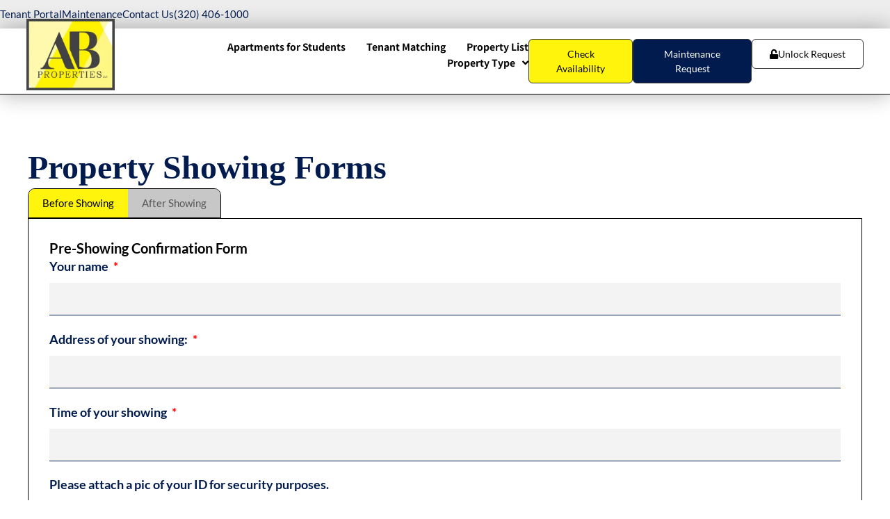

--- FILE ---
content_type: text/html; charset=UTF-8
request_url: https://abproperties.info/property-showing/
body_size: 21960
content:
<!DOCTYPE html>
<html lang="en-US">
<head>
	<meta charset="UTF-8">
	<title>Property Showing Forms - AB Properties</title>
<meta name="viewport" content="width=device-width, initial-scale=1"><meta name="dc.title" content="Property Showing Forms - AB Properties">
<meta name="dc.description" content="Before ShowingAfter Showing Pre-Showing Confirmation Form Your name Address of your showing: Time of your showing Please attach a pic of your ID for security purposes. Front of ID Image(s) Back of ID Image(s) What are 3 important things about the place you are going to live at? Security and&hellip;">
<meta name="dc.relation" content="https://abproperties.info/property-showing/">
<meta name="dc.source" content="https://abproperties.info/">
<meta name="dc.language" content="en_US">
<meta name="description" content="Before ShowingAfter Showing Pre-Showing Confirmation Form Your name Address of your showing: Time of your showing Please attach a pic of your ID for security purposes. Front of ID Image(s) Back of ID Image(s) What are 3 important things about the place you are going to live at? Security and&hellip;">
<meta name="robots" content="index, nofollow, noimageindex, nosnippet, max-snippet:-1, max-image-preview:large, max-video-preview:-1">
<link rel="canonical" href="https://abproperties.info/property-showing/">
<meta property="og:url" content="https://abproperties.info/property-showing/">
<meta property="og:site_name" content="AB Properties">
<meta property="og:locale" content="en_US">
<meta property="og:type" content="article">
<meta property="article:author" content="https://www.facebook.com/profile.php?id=100063821001020">
<meta property="article:publisher" content="https://www.facebook.com/profile.php?id=100063821001020">
<meta property="og:title" content="Property Showing Forms - AB Properties">
<meta property="og:description" content="Before ShowingAfter Showing Pre-Showing Confirmation Form Your name Address of your showing: Time of your showing Please attach a pic of your ID for security purposes. Front of ID Image(s) Back of ID Image(s) What are 3 important things about the place you are going to live at? Security and&hellip;">
<meta property="og:image" content="https://abproperties.info/wp-content/uploads/2022/11/AB_Properties_St_Cloud.webp">
<meta property="og:image:secure_url" content="https://abproperties.info/wp-content/uploads/2022/11/AB_Properties_St_Cloud.webp">
<meta property="og:image:width" content="1640">
<meta property="og:image:height" content="856">
<meta property="fb:pages" content="100063821001020">
<meta name="twitter:card" content="summary_large_image">
<meta name="twitter:title" content="Property Showing Forms - AB Properties">
<meta name="twitter:description" content="Before ShowingAfter Showing Pre-Showing Confirmation Form Your name Address of your showing: Time of your showing Please attach a pic of your ID for security purposes. Front of ID Image(s) Back of ID Image(s) What are 3 important things about the place you are going to live at? Security and&hellip;">
<meta name="twitter:image" content="https://abproperties.info/wp-content/uploads/2022/11/AB_Properties_St_Cloud_T.jpg">
<link rel="alternate" type="application/rss+xml" title="AB Properties &raquo; Feed" href="https://abproperties.info/feed/" />
<link rel="alternate" type="application/rss+xml" title="AB Properties &raquo; Comments Feed" href="https://abproperties.info/comments/feed/" />
		<link rel="alternate" title="oEmbed (JSON)" type="application/json+oembed" href="https://abproperties.info/wp-json/oembed/1.0/embed?url=https%3A%2F%2Fabproperties.info%2Fproperty-showing%2F" />
<link rel="alternate" title="oEmbed (XML)" type="text/xml+oembed" href="https://abproperties.info/wp-json/oembed/1.0/embed?url=https%3A%2F%2Fabproperties.info%2Fproperty-showing%2F&#038;format=xml" />
<style id='wp-img-auto-sizes-contain-inline-css'>
img:is([sizes=auto i],[sizes^="auto," i]){contain-intrinsic-size:3000px 1500px}
/*# sourceURL=wp-img-auto-sizes-contain-inline-css */
</style>
<style id='wp-emoji-styles-inline-css'>

	img.wp-smiley, img.emoji {
		display: inline !important;
		border: none !important;
		box-shadow: none !important;
		height: 1em !important;
		width: 1em !important;
		margin: 0 0.07em !important;
		vertical-align: -0.1em !important;
		background: none !important;
		padding: 0 !important;
	}
/*# sourceURL=wp-emoji-styles-inline-css */
</style>
<style id='classic-theme-styles-inline-css'>
/*! This file is auto-generated */
.wp-block-button__link{color:#fff;background-color:#32373c;border-radius:9999px;box-shadow:none;text-decoration:none;padding:calc(.667em + 2px) calc(1.333em + 2px);font-size:1.125em}.wp-block-file__button{background:#32373c;color:#fff;text-decoration:none}
/*# sourceURL=/wp-includes/css/classic-themes.min.css */
</style>
<link rel='stylesheet' id='jet-engine-frontend-css' href='https://abproperties.info/wp-content/plugins/jet-engine/assets/css/frontend.css?ver=3.8.2.1' media='all' />
<style id='wpseopress-local-business-style-inline-css'>
span.wp-block-wpseopress-local-business-field{margin-right:8px}

/*# sourceURL=https://abproperties.info/wp-content/plugins/wp-seopress-pro/public/editor/blocks/local-business/style-index.css */
</style>
<style id='wpseopress-table-of-contents-style-inline-css'>
.wp-block-wpseopress-table-of-contents li.active>a{font-weight:bold}

/*# sourceURL=https://abproperties.info/wp-content/plugins/wp-seopress-pro/public/editor/blocks/table-of-contents/style-index.css */
</style>
<style id='global-styles-inline-css'>
:root{--wp--preset--aspect-ratio--square: 1;--wp--preset--aspect-ratio--4-3: 4/3;--wp--preset--aspect-ratio--3-4: 3/4;--wp--preset--aspect-ratio--3-2: 3/2;--wp--preset--aspect-ratio--2-3: 2/3;--wp--preset--aspect-ratio--16-9: 16/9;--wp--preset--aspect-ratio--9-16: 9/16;--wp--preset--color--black: #000000;--wp--preset--color--cyan-bluish-gray: #abb8c3;--wp--preset--color--white: #ffffff;--wp--preset--color--pale-pink: #f78da7;--wp--preset--color--vivid-red: #cf2e2e;--wp--preset--color--luminous-vivid-orange: #ff6900;--wp--preset--color--luminous-vivid-amber: #fcb900;--wp--preset--color--light-green-cyan: #7bdcb5;--wp--preset--color--vivid-green-cyan: #00d084;--wp--preset--color--pale-cyan-blue: #8ed1fc;--wp--preset--color--vivid-cyan-blue: #0693e3;--wp--preset--color--vivid-purple: #9b51e0;--wp--preset--color--contrast: var(--contrast);--wp--preset--color--contrast-2: var(--contrast-2);--wp--preset--color--contrast-3: var(--contrast-3);--wp--preset--color--base: var(--base);--wp--preset--color--base-2: var(--base-2);--wp--preset--color--base-3: var(--base-3);--wp--preset--color--accent: var(--accent);--wp--preset--gradient--vivid-cyan-blue-to-vivid-purple: linear-gradient(135deg,rgb(6,147,227) 0%,rgb(155,81,224) 100%);--wp--preset--gradient--light-green-cyan-to-vivid-green-cyan: linear-gradient(135deg,rgb(122,220,180) 0%,rgb(0,208,130) 100%);--wp--preset--gradient--luminous-vivid-amber-to-luminous-vivid-orange: linear-gradient(135deg,rgb(252,185,0) 0%,rgb(255,105,0) 100%);--wp--preset--gradient--luminous-vivid-orange-to-vivid-red: linear-gradient(135deg,rgb(255,105,0) 0%,rgb(207,46,46) 100%);--wp--preset--gradient--very-light-gray-to-cyan-bluish-gray: linear-gradient(135deg,rgb(238,238,238) 0%,rgb(169,184,195) 100%);--wp--preset--gradient--cool-to-warm-spectrum: linear-gradient(135deg,rgb(74,234,220) 0%,rgb(151,120,209) 20%,rgb(207,42,186) 40%,rgb(238,44,130) 60%,rgb(251,105,98) 80%,rgb(254,248,76) 100%);--wp--preset--gradient--blush-light-purple: linear-gradient(135deg,rgb(255,206,236) 0%,rgb(152,150,240) 100%);--wp--preset--gradient--blush-bordeaux: linear-gradient(135deg,rgb(254,205,165) 0%,rgb(254,45,45) 50%,rgb(107,0,62) 100%);--wp--preset--gradient--luminous-dusk: linear-gradient(135deg,rgb(255,203,112) 0%,rgb(199,81,192) 50%,rgb(65,88,208) 100%);--wp--preset--gradient--pale-ocean: linear-gradient(135deg,rgb(255,245,203) 0%,rgb(182,227,212) 50%,rgb(51,167,181) 100%);--wp--preset--gradient--electric-grass: linear-gradient(135deg,rgb(202,248,128) 0%,rgb(113,206,126) 100%);--wp--preset--gradient--midnight: linear-gradient(135deg,rgb(2,3,129) 0%,rgb(40,116,252) 100%);--wp--preset--font-size--small: 13px;--wp--preset--font-size--medium: 20px;--wp--preset--font-size--large: 36px;--wp--preset--font-size--x-large: 42px;--wp--preset--spacing--20: 0.44rem;--wp--preset--spacing--30: 0.67rem;--wp--preset--spacing--40: 1rem;--wp--preset--spacing--50: 1.5rem;--wp--preset--spacing--60: 2.25rem;--wp--preset--spacing--70: 3.38rem;--wp--preset--spacing--80: 5.06rem;--wp--preset--shadow--natural: 6px 6px 9px rgba(0, 0, 0, 0.2);--wp--preset--shadow--deep: 12px 12px 50px rgba(0, 0, 0, 0.4);--wp--preset--shadow--sharp: 6px 6px 0px rgba(0, 0, 0, 0.2);--wp--preset--shadow--outlined: 6px 6px 0px -3px rgb(255, 255, 255), 6px 6px rgb(0, 0, 0);--wp--preset--shadow--crisp: 6px 6px 0px rgb(0, 0, 0);}:where(.is-layout-flex){gap: 0.5em;}:where(.is-layout-grid){gap: 0.5em;}body .is-layout-flex{display: flex;}.is-layout-flex{flex-wrap: wrap;align-items: center;}.is-layout-flex > :is(*, div){margin: 0;}body .is-layout-grid{display: grid;}.is-layout-grid > :is(*, div){margin: 0;}:where(.wp-block-columns.is-layout-flex){gap: 2em;}:where(.wp-block-columns.is-layout-grid){gap: 2em;}:where(.wp-block-post-template.is-layout-flex){gap: 1.25em;}:where(.wp-block-post-template.is-layout-grid){gap: 1.25em;}.has-black-color{color: var(--wp--preset--color--black) !important;}.has-cyan-bluish-gray-color{color: var(--wp--preset--color--cyan-bluish-gray) !important;}.has-white-color{color: var(--wp--preset--color--white) !important;}.has-pale-pink-color{color: var(--wp--preset--color--pale-pink) !important;}.has-vivid-red-color{color: var(--wp--preset--color--vivid-red) !important;}.has-luminous-vivid-orange-color{color: var(--wp--preset--color--luminous-vivid-orange) !important;}.has-luminous-vivid-amber-color{color: var(--wp--preset--color--luminous-vivid-amber) !important;}.has-light-green-cyan-color{color: var(--wp--preset--color--light-green-cyan) !important;}.has-vivid-green-cyan-color{color: var(--wp--preset--color--vivid-green-cyan) !important;}.has-pale-cyan-blue-color{color: var(--wp--preset--color--pale-cyan-blue) !important;}.has-vivid-cyan-blue-color{color: var(--wp--preset--color--vivid-cyan-blue) !important;}.has-vivid-purple-color{color: var(--wp--preset--color--vivid-purple) !important;}.has-black-background-color{background-color: var(--wp--preset--color--black) !important;}.has-cyan-bluish-gray-background-color{background-color: var(--wp--preset--color--cyan-bluish-gray) !important;}.has-white-background-color{background-color: var(--wp--preset--color--white) !important;}.has-pale-pink-background-color{background-color: var(--wp--preset--color--pale-pink) !important;}.has-vivid-red-background-color{background-color: var(--wp--preset--color--vivid-red) !important;}.has-luminous-vivid-orange-background-color{background-color: var(--wp--preset--color--luminous-vivid-orange) !important;}.has-luminous-vivid-amber-background-color{background-color: var(--wp--preset--color--luminous-vivid-amber) !important;}.has-light-green-cyan-background-color{background-color: var(--wp--preset--color--light-green-cyan) !important;}.has-vivid-green-cyan-background-color{background-color: var(--wp--preset--color--vivid-green-cyan) !important;}.has-pale-cyan-blue-background-color{background-color: var(--wp--preset--color--pale-cyan-blue) !important;}.has-vivid-cyan-blue-background-color{background-color: var(--wp--preset--color--vivid-cyan-blue) !important;}.has-vivid-purple-background-color{background-color: var(--wp--preset--color--vivid-purple) !important;}.has-black-border-color{border-color: var(--wp--preset--color--black) !important;}.has-cyan-bluish-gray-border-color{border-color: var(--wp--preset--color--cyan-bluish-gray) !important;}.has-white-border-color{border-color: var(--wp--preset--color--white) !important;}.has-pale-pink-border-color{border-color: var(--wp--preset--color--pale-pink) !important;}.has-vivid-red-border-color{border-color: var(--wp--preset--color--vivid-red) !important;}.has-luminous-vivid-orange-border-color{border-color: var(--wp--preset--color--luminous-vivid-orange) !important;}.has-luminous-vivid-amber-border-color{border-color: var(--wp--preset--color--luminous-vivid-amber) !important;}.has-light-green-cyan-border-color{border-color: var(--wp--preset--color--light-green-cyan) !important;}.has-vivid-green-cyan-border-color{border-color: var(--wp--preset--color--vivid-green-cyan) !important;}.has-pale-cyan-blue-border-color{border-color: var(--wp--preset--color--pale-cyan-blue) !important;}.has-vivid-cyan-blue-border-color{border-color: var(--wp--preset--color--vivid-cyan-blue) !important;}.has-vivid-purple-border-color{border-color: var(--wp--preset--color--vivid-purple) !important;}.has-vivid-cyan-blue-to-vivid-purple-gradient-background{background: var(--wp--preset--gradient--vivid-cyan-blue-to-vivid-purple) !important;}.has-light-green-cyan-to-vivid-green-cyan-gradient-background{background: var(--wp--preset--gradient--light-green-cyan-to-vivid-green-cyan) !important;}.has-luminous-vivid-amber-to-luminous-vivid-orange-gradient-background{background: var(--wp--preset--gradient--luminous-vivid-amber-to-luminous-vivid-orange) !important;}.has-luminous-vivid-orange-to-vivid-red-gradient-background{background: var(--wp--preset--gradient--luminous-vivid-orange-to-vivid-red) !important;}.has-very-light-gray-to-cyan-bluish-gray-gradient-background{background: var(--wp--preset--gradient--very-light-gray-to-cyan-bluish-gray) !important;}.has-cool-to-warm-spectrum-gradient-background{background: var(--wp--preset--gradient--cool-to-warm-spectrum) !important;}.has-blush-light-purple-gradient-background{background: var(--wp--preset--gradient--blush-light-purple) !important;}.has-blush-bordeaux-gradient-background{background: var(--wp--preset--gradient--blush-bordeaux) !important;}.has-luminous-dusk-gradient-background{background: var(--wp--preset--gradient--luminous-dusk) !important;}.has-pale-ocean-gradient-background{background: var(--wp--preset--gradient--pale-ocean) !important;}.has-electric-grass-gradient-background{background: var(--wp--preset--gradient--electric-grass) !important;}.has-midnight-gradient-background{background: var(--wp--preset--gradient--midnight) !important;}.has-small-font-size{font-size: var(--wp--preset--font-size--small) !important;}.has-medium-font-size{font-size: var(--wp--preset--font-size--medium) !important;}.has-large-font-size{font-size: var(--wp--preset--font-size--large) !important;}.has-x-large-font-size{font-size: var(--wp--preset--font-size--x-large) !important;}
:where(.wp-block-post-template.is-layout-flex){gap: 1.25em;}:where(.wp-block-post-template.is-layout-grid){gap: 1.25em;}
:where(.wp-block-term-template.is-layout-flex){gap: 1.25em;}:where(.wp-block-term-template.is-layout-grid){gap: 1.25em;}
:where(.wp-block-columns.is-layout-flex){gap: 2em;}:where(.wp-block-columns.is-layout-grid){gap: 2em;}
:root :where(.wp-block-pullquote){font-size: 1.5em;line-height: 1.6;}
/*# sourceURL=global-styles-inline-css */
</style>
<link rel='stylesheet' id='generate-style-css' href='https://abproperties.info/wp-content/themes/generatepress/assets/css/main.min.css?ver=3.6.0' media='all' />
<style id='generate-style-inline-css'>
body{background-color:#ffffff;color:var(--contrast);}a{color:var(--accent);}a{text-decoration:underline;}.entry-title a, .site-branding a, a.button, .wp-block-button__link, .main-navigation a{text-decoration:none;}a:hover, a:focus, a:active{color:var(--contrast);}.wp-block-group__inner-container{max-width:1200px;margin-left:auto;margin-right:auto;}:root{--contrast:#222222;--contrast-2:#575760;--contrast-3:#b2b2be;--base:#f0f0f0;--base-2:#f7f8f9;--base-3:#ffffff;--accent:#1e73be;}:root .has-contrast-color{color:var(--contrast);}:root .has-contrast-background-color{background-color:var(--contrast);}:root .has-contrast-2-color{color:var(--contrast-2);}:root .has-contrast-2-background-color{background-color:var(--contrast-2);}:root .has-contrast-3-color{color:var(--contrast-3);}:root .has-contrast-3-background-color{background-color:var(--contrast-3);}:root .has-base-color{color:var(--base);}:root .has-base-background-color{background-color:var(--base);}:root .has-base-2-color{color:var(--base-2);}:root .has-base-2-background-color{background-color:var(--base-2);}:root .has-base-3-color{color:var(--base-3);}:root .has-base-3-background-color{background-color:var(--base-3);}:root .has-accent-color{color:var(--accent);}:root .has-accent-background-color{background-color:var(--accent);}.top-bar{background-color:#636363;color:#ffffff;}.top-bar a{color:#ffffff;}.top-bar a:hover{color:#303030;}.site-header{background-color:var(--base-3);}.main-title a,.main-title a:hover{color:var(--contrast);}.site-description{color:var(--contrast-2);}.mobile-menu-control-wrapper .menu-toggle,.mobile-menu-control-wrapper .menu-toggle:hover,.mobile-menu-control-wrapper .menu-toggle:focus,.has-inline-mobile-toggle #site-navigation.toggled{background-color:rgba(0, 0, 0, 0.02);}.main-navigation,.main-navigation ul ul{background-color:var(--base-3);}.main-navigation .main-nav ul li a, .main-navigation .menu-toggle, .main-navigation .menu-bar-items{color:var(--contrast);}.main-navigation .main-nav ul li:not([class*="current-menu-"]):hover > a, .main-navigation .main-nav ul li:not([class*="current-menu-"]):focus > a, .main-navigation .main-nav ul li.sfHover:not([class*="current-menu-"]) > a, .main-navigation .menu-bar-item:hover > a, .main-navigation .menu-bar-item.sfHover > a{color:var(--accent);}button.menu-toggle:hover,button.menu-toggle:focus{color:var(--contrast);}.main-navigation .main-nav ul li[class*="current-menu-"] > a{color:var(--accent);}.navigation-search input[type="search"],.navigation-search input[type="search"]:active, .navigation-search input[type="search"]:focus, .main-navigation .main-nav ul li.search-item.active > a, .main-navigation .menu-bar-items .search-item.active > a{color:var(--accent);}.main-navigation ul ul{background-color:var(--base);}.separate-containers .inside-article, .separate-containers .comments-area, .separate-containers .page-header, .one-container .container, .separate-containers .paging-navigation, .inside-page-header{background-color:var(--base-3);}.entry-title a{color:var(--contrast);}.entry-title a:hover{color:var(--contrast-2);}.entry-meta{color:var(--contrast-2);}.sidebar .widget{background-color:var(--base-3);}.footer-widgets{background-color:var(--base-3);}.site-info{background-color:var(--base-3);}input[type="text"],input[type="email"],input[type="url"],input[type="password"],input[type="search"],input[type="tel"],input[type="number"],textarea,select{color:var(--contrast);background-color:var(--base-2);border-color:var(--base);}input[type="text"]:focus,input[type="email"]:focus,input[type="url"]:focus,input[type="password"]:focus,input[type="search"]:focus,input[type="tel"]:focus,input[type="number"]:focus,textarea:focus,select:focus{color:var(--contrast);background-color:var(--base-2);border-color:var(--contrast-3);}button,html input[type="button"],input[type="reset"],input[type="submit"],a.button,a.wp-block-button__link:not(.has-background){color:#ffffff;background-color:#55555e;}button:hover,html input[type="button"]:hover,input[type="reset"]:hover,input[type="submit"]:hover,a.button:hover,button:focus,html input[type="button"]:focus,input[type="reset"]:focus,input[type="submit"]:focus,a.button:focus,a.wp-block-button__link:not(.has-background):active,a.wp-block-button__link:not(.has-background):focus,a.wp-block-button__link:not(.has-background):hover{color:#ffffff;background-color:#3f4047;}a.generate-back-to-top{background-color:rgba( 0,0,0,0.4 );color:#ffffff;}a.generate-back-to-top:hover,a.generate-back-to-top:focus{background-color:rgba( 0,0,0,0.6 );color:#ffffff;}:root{--gp-search-modal-bg-color:var(--base-3);--gp-search-modal-text-color:var(--contrast);--gp-search-modal-overlay-bg-color:rgba(0,0,0,0.2);}@media (max-width:768px){.main-navigation .menu-bar-item:hover > a, .main-navigation .menu-bar-item.sfHover > a{background:none;color:var(--contrast);}}.nav-below-header .main-navigation .inside-navigation.grid-container, .nav-above-header .main-navigation .inside-navigation.grid-container{padding:0px 20px 0px 20px;}.site-main .wp-block-group__inner-container{padding:40px;}.separate-containers .paging-navigation{padding-top:20px;padding-bottom:20px;}.entry-content .alignwide, body:not(.no-sidebar) .entry-content .alignfull{margin-left:-40px;width:calc(100% + 80px);max-width:calc(100% + 80px);}.rtl .menu-item-has-children .dropdown-menu-toggle{padding-left:20px;}.rtl .main-navigation .main-nav ul li.menu-item-has-children > a{padding-right:20px;}@media (max-width:768px){.separate-containers .inside-article, .separate-containers .comments-area, .separate-containers .page-header, .separate-containers .paging-navigation, .one-container .site-content, .inside-page-header{padding:30px;}.site-main .wp-block-group__inner-container{padding:30px;}.inside-top-bar{padding-right:30px;padding-left:30px;}.inside-header{padding-right:30px;padding-left:30px;}.widget-area .widget{padding-top:30px;padding-right:30px;padding-bottom:30px;padding-left:30px;}.footer-widgets-container{padding-top:30px;padding-right:30px;padding-bottom:30px;padding-left:30px;}.inside-site-info{padding-right:30px;padding-left:30px;}.entry-content .alignwide, body:not(.no-sidebar) .entry-content .alignfull{margin-left:-30px;width:calc(100% + 60px);max-width:calc(100% + 60px);}.one-container .site-main .paging-navigation{margin-bottom:20px;}}/* End cached CSS */.is-right-sidebar{width:30%;}.is-left-sidebar{width:30%;}.site-content .content-area{width:70%;}@media (max-width:768px){.main-navigation .menu-toggle,.sidebar-nav-mobile:not(#sticky-placeholder){display:block;}.main-navigation ul,.gen-sidebar-nav,.main-navigation:not(.slideout-navigation):not(.toggled) .main-nav > ul,.has-inline-mobile-toggle #site-navigation .inside-navigation > *:not(.navigation-search):not(.main-nav){display:none;}.nav-align-right .inside-navigation,.nav-align-center .inside-navigation{justify-content:space-between;}.has-inline-mobile-toggle .mobile-menu-control-wrapper{display:flex;flex-wrap:wrap;}.has-inline-mobile-toggle .inside-header{flex-direction:row;text-align:left;flex-wrap:wrap;}.has-inline-mobile-toggle .header-widget,.has-inline-mobile-toggle #site-navigation{flex-basis:100%;}.nav-float-left .has-inline-mobile-toggle #site-navigation{order:10;}}
.elementor-template-full-width .site-content{display:block;}
/*# sourceURL=generate-style-inline-css */
</style>
<link rel='stylesheet' id='generate-child-css' href='https://abproperties.info/wp-content/themes/CaboodleCustomTheme/style.css?ver=1730344150' media='all' />
<link rel='stylesheet' id='jet-fb-option-field-select-css' href='https://abproperties.info/wp-content/plugins/jetformbuilder/modules/option-field/assets/build/select.css?ver=0edd78a6f12e2b918b82' media='all' />
<link rel='stylesheet' id='jet-fb-option-field-checkbox-css' href='https://abproperties.info/wp-content/plugins/jetformbuilder/modules/option-field/assets/build/checkbox.css?ver=6e25adbbae5a5d1bb65e' media='all' />
<link rel='stylesheet' id='jet-fb-option-field-radio-css' href='https://abproperties.info/wp-content/plugins/jetformbuilder/modules/option-field/assets/build/radio.css?ver=7c6d0d4d7df91e6bd6a4' media='all' />
<link rel='stylesheet' id='jet-fb-advanced-choices-css' href='https://abproperties.info/wp-content/plugins/jetformbuilder/modules/advanced-choices/assets/build/main.css?ver=ca05550a7cac3b9b55a3' media='all' />
<link rel='stylesheet' id='jet-fb-wysiwyg-css' href='https://abproperties.info/wp-content/plugins/jetformbuilder/modules/wysiwyg/assets/build/wysiwyg.css?ver=5a4d16fb6d7a94700261' media='all' />
<link rel='stylesheet' id='jet-fb-switcher-css' href='https://abproperties.info/wp-content/plugins/jetformbuilder/modules/switcher/assets/build/switcher.css?ver=06c887a8b9195e5a119d' media='all' />
<link rel='stylesheet' id='font-awesome-all-css' href='https://abproperties.info/wp-content/plugins/jet-menu/assets/public/lib/font-awesome/css/all.min.css?ver=5.12.0' media='all' />
<link rel='stylesheet' id='font-awesome-v4-shims-css' href='https://abproperties.info/wp-content/plugins/jet-menu/assets/public/lib/font-awesome/css/v4-shims.min.css?ver=5.12.0' media='all' />
<link rel='stylesheet' id='jet-menu-public-styles-css' href='https://abproperties.info/wp-content/plugins/jet-menu/assets/public/css/public.css?ver=2.4.18' media='all' />
<link rel='stylesheet' id='jet-theme-core-frontend-styles-css' href='https://abproperties.info/wp-content/plugins/jet-theme-core/assets/css/frontend.css?ver=2.3.1.1' media='all' />
<link rel='stylesheet' id='elementor-frontend-css' href='https://abproperties.info/wp-content/plugins/elementor/assets/css/frontend.min.css?ver=3.34.1' media='all' />
<link rel='stylesheet' id='widget-icon-list-css' href='https://abproperties.info/wp-content/plugins/elementor/assets/css/widget-icon-list.min.css?ver=3.34.1' media='all' />
<link rel='stylesheet' id='widget-image-css' href='https://abproperties.info/wp-content/plugins/elementor/assets/css/widget-image.min.css?ver=3.34.1' media='all' />
<link rel='stylesheet' id='widget-heading-css' href='https://abproperties.info/wp-content/plugins/elementor/assets/css/widget-heading.min.css?ver=3.34.1' media='all' />
<link rel='stylesheet' id='widget-nav-menu-css' href='https://abproperties.info/wp-content/plugins/elementor-pro/assets/css/widget-nav-menu.min.css?ver=3.34.0' media='all' />
<link rel='stylesheet' id='jet-blocks-css' href='https://abproperties.info/wp-content/uploads/elementor/css/custom-jet-blocks.css?ver=1.3.22' media='all' />
<link rel='stylesheet' id='elementor-icons-css' href='https://abproperties.info/wp-content/plugins/elementor/assets/lib/eicons/css/elementor-icons.min.css?ver=5.45.0' media='all' />
<link rel='stylesheet' id='elementor-post-10-css' href='https://abproperties.info/wp-content/uploads/elementor/css/post-10.css?ver=1767822726' media='all' />
<link rel='stylesheet' id='dashicons-css' href='https://abproperties.info/wp-includes/css/dashicons.min.css?ver=6.9' media='all' />
<link rel='stylesheet' id='jet-tabs-frontend-css' href='https://abproperties.info/wp-content/plugins/jet-tabs/assets/css/jet-tabs-frontend.css?ver=2.2.13' media='all' />
<link rel='stylesheet' id='swiper-css' href='https://abproperties.info/wp-content/plugins/elementor/assets/lib/swiper/v8/css/swiper.min.css?ver=8.4.5' media='all' />
<link rel='stylesheet' id='jet-tricks-frontend-css' href='https://abproperties.info/wp-content/plugins/jet-tricks/assets/css/jet-tricks-frontend.css?ver=1.5.9' media='all' />
<link rel='stylesheet' id='font-awesome-5-all-css' href='https://abproperties.info/wp-content/plugins/elementor/assets/lib/font-awesome/css/all.min.css?ver=3.34.1' media='all' />
<link rel='stylesheet' id='font-awesome-4-shim-css' href='https://abproperties.info/wp-content/plugins/elementor/assets/lib/font-awesome/css/v4-shims.min.css?ver=3.34.1' media='all' />
<link rel='stylesheet' id='elementor-post-4008-css' href='https://abproperties.info/wp-content/uploads/elementor/css/post-4008.css?ver=1767823486' media='all' />
<link rel='stylesheet' id='elementor-post-3068-css' href='https://abproperties.info/wp-content/uploads/elementor/css/post-3068.css?ver=1767822726' media='all' />
<link rel='stylesheet' id='elementor-post-3069-css' href='https://abproperties.info/wp-content/uploads/elementor/css/post-3069.css?ver=1767822726' media='all' />
<link rel='stylesheet' id='elementor-post-3585-css' href='https://abproperties.info/wp-content/uploads/elementor/css/post-3585.css?ver=1767822785' media='all' />
<link rel='stylesheet' id='elementor-gf-local-lato-css' href='https://abproperties.info/wp-content/uploads/elementor/google-fonts/css/lato.css?ver=1742220384' media='all' />
<link rel='stylesheet' id='elementor-gf-local-notosansjp-css' href='https://abproperties.info/wp-content/uploads/elementor/google-fonts/css/notosansjp.css?ver=1742220652' media='all' />
<link rel='stylesheet' id='elementor-icons-shared-0-css' href='https://abproperties.info/wp-content/plugins/elementor/assets/lib/font-awesome/css/fontawesome.min.css?ver=5.15.3' media='all' />
<link rel='stylesheet' id='elementor-icons-fa-solid-css' href='https://abproperties.info/wp-content/plugins/elementor/assets/lib/font-awesome/css/solid.min.css?ver=5.15.3' media='all' />
<script src="https://abproperties.info/wp-includes/js/jquery/jquery.min.js?ver=3.7.1" id="jquery-core-js"></script>
<script src="https://abproperties.info/wp-includes/js/jquery/jquery-migrate.min.js?ver=3.4.1" id="jquery-migrate-js"></script>
<script src="https://abproperties.info/wp-content/plugins/elementor/assets/lib/font-awesome/js/v4-shims.min.js?ver=3.34.1" id="font-awesome-4-shim-js"></script>
<link rel="https://api.w.org/" href="https://abproperties.info/wp-json/" /><link rel="alternate" title="JSON" type="application/json" href="https://abproperties.info/wp-json/wp/v2/pages/4008" /><link rel="EditURI" type="application/rsd+xml" title="RSD" href="https://abproperties.info/xmlrpc.php?rsd" />
<link rel='shortlink' href='https://abproperties.info/?p=4008' />
<meta name="generator" content="Elementor 3.34.1; settings: css_print_method-external, google_font-enabled, font_display-swap">
			<style>
				.e-con.e-parent:nth-of-type(n+4):not(.e-lazyloaded):not(.e-no-lazyload),
				.e-con.e-parent:nth-of-type(n+4):not(.e-lazyloaded):not(.e-no-lazyload) * {
					background-image: none !important;
				}
				@media screen and (max-height: 1024px) {
					.e-con.e-parent:nth-of-type(n+3):not(.e-lazyloaded):not(.e-no-lazyload),
					.e-con.e-parent:nth-of-type(n+3):not(.e-lazyloaded):not(.e-no-lazyload) * {
						background-image: none !important;
					}
				}
				@media screen and (max-height: 640px) {
					.e-con.e-parent:nth-of-type(n+2):not(.e-lazyloaded):not(.e-no-lazyload),
					.e-con.e-parent:nth-of-type(n+2):not(.e-lazyloaded):not(.e-no-lazyload) * {
						background-image: none !important;
					}
				}
			</style>
					<style id="wp-custom-css">
			.go-back-button {
	background-color: white !important;
	color: darkblue !important;
	padding: 0px !important;
  text-transform: none !important;
	border: none !important;
}
.form-next-button {
	margin-top: 30px;
}
.form-submit-button {
	margin-top: 30px;
}
.property-card {
    box-shadow: 0px 2px 5px rgba(20, 25, 36, 0.21) !important;
    transition-duration: .5s;
}
.property-card:hover {
    box-shadow: 0px 2px 8px rgba(20, 25, 36, 0.40) !important;
    transition-duration: .3s;
}
.no-hover {
    color: black !important;
}
.form-column-margin {
	margin-bottom: 0px;
}
.form25marginabove {
	margin-top: 25px
}

.small-property-card {
    box-shadow: 0px 2px 38px rgba(20, 25, 36, 0.21) !important;
    transition-duration: .5s;
}
.small-property-card:hover {
    box-shadow: 0px 2px 15px rgba(20, 25, 36, 0.40) !important;
    transition-duration: .3s;
}
.nav-container .elementor-button {
	width: 100% !important
}
/*
.recaptcha_v3-inline {
	display: none;
}
*/
.post-password-form {
	margin: 5% 3% !important;
}

@media only screen and (max-width: 767px) {
  .post-password-form {
	margin: 15% 3% !important;
}
}		</style>
		
<!-- Google Tag Manager -->
<script>(function(w,d,s,l,i){w[l]=w[l]||[];w[l].push({'gtm.start':
new Date().getTime(),event:'gtm.js'});var f=d.getElementsByTagName(s)[0],
j=d.createElement(s),dl=l!='dataLayer'?'&l='+l:'';j.async=true;j.src=
'https://www.googletagmanager.com/gtm.js?id='+i+dl;f.parentNode.insertBefore(j,f);
})(window,document,'script','dataLayer','GTM-TJTLHFZ');</script>
<!-- End Google Tag Manager --></head>

<body class="wp-singular page-template-default page page-id-4008 wp-embed-responsive wp-theme-generatepress wp-child-theme-CaboodleCustomTheme eio-default right-sidebar nav-float-right separate-containers header-aligned-left dropdown-hover jet-mobile-menu-active elementor-default elementor-template-full-width elementor-kit-10 elementor-page elementor-page-4008 elementor-page-3585 full-width-content" itemtype="https://schema.org/WebPage" itemscope>
	
<!-- Google Tag Manager (noscript) -->
<noscript><iframe src="https://www.googletagmanager.com/ns.html?id=GTM-TJTLHFZ"
height="0" width="0" style="display:none;visibility:hidden"></iframe></noscript>
<!-- End Google Tag Manager (noscript) --><a class="screen-reader-text skip-link" href="#content" title="Skip to content">Skip to content</a>		<header data-elementor-type="header" data-elementor-id="3068" class="elementor elementor-3068 elementor-location-header" data-elementor-post-type="elementor_library">
			<div data-dce-background-color="#EDEDED" class="elementor-element elementor-element-9cc4e28 e-con-full elementor-hidden-mobile e-flex e-con e-parent" data-id="9cc4e28" data-element_type="container" data-settings="{&quot;background_background&quot;:&quot;classic&quot;}">
				<div class="elementor-element elementor-element-9d4757b elementor-icon-list--layout-inline elementor-align-end elementor-mobile-align-end elementor-widget__width-inherit elementor-widget-tablet__width-inherit elementor-list-item-link-full_width elementor-widget elementor-widget-icon-list" data-id="9d4757b" data-element_type="widget" data-widget_type="icon-list.default">
				<div class="elementor-widget-container">
							<ul class="elementor-icon-list-items elementor-inline-items">
							<li class="elementor-icon-list-item elementor-inline-item">
											<a href="https://secure.rentecdirect.com/tenants/login.php" target="_blank" class="resident">

											<span class="elementor-icon-list-text">Tenant Portal</span>
											</a>
									</li>
								<li class="elementor-icon-list-item elementor-inline-item">
											<a href="https://abproperties.info/maintenance-request/" class="resident">

											<span class="elementor-icon-list-text">Maintenance</span>
											</a>
									</li>
								<li class="elementor-icon-list-item elementor-inline-item">
											<a href="https://abproperties.info/contact-us/">

											<span class="elementor-icon-list-text">Contact Us</span>
											</a>
									</li>
								<li class="elementor-icon-list-item elementor-inline-item">
											<a href="tel:320-406-1000" class="clicktocall">

											<span class="elementor-icon-list-text">(320) <span>406<span>-1000</span>
											</a>
									</li>
						</ul>
						</div>
				</div>
				</div>
		<div class="elementor-element elementor-element-3cace5d e-con-full e-flex e-con e-parent" data-id="3cace5d" data-element_type="container">
		<div class="elementor-element elementor-element-1c1b85d e-con-full e-flex e-con e-child" data-id="1c1b85d" data-element_type="container">
				<div class="elementor-element elementor-element-1bccd17 elementor-widget__width-auto elementor-absolute elementor-widget elementor-widget-image" data-id="1bccd17" data-element_type="widget" data-settings="{&quot;_position&quot;:&quot;absolute&quot;}" data-widget_type="image.default">
				<div class="elementor-widget-container">
																<a href="/">
							<img fetchpriority="high" width="354" height="286" src="https://abproperties.info/wp-content/uploads/2020/09/AB-Logo-wordmark.webp" class="attachment-large size-large wp-image-3053" alt="" />								</a>
															</div>
				</div>
				</div>
		<div class="elementor-element elementor-element-d1b06de e-con-full e-flex e-con e-child" data-id="d1b06de" data-element_type="container">
				<div class="elementor-element elementor-element-d9f32db elementor-hidden-desktop elementor-widget elementor-widget-jet-mobile-menu" data-id="d9f32db" data-element_type="widget" data-widget_type="jet-mobile-menu.default">
				<div class="elementor-widget-container">
					<div  id="jet-mobile-menu-69621fd0e5e48" class="jet-mobile-menu jet-mobile-menu--location-wp-nav" data-menu-id="61" data-menu-options="{&quot;menuUniqId&quot;:&quot;69621fd0e5e48&quot;,&quot;menuId&quot;:&quot;61&quot;,&quot;mobileMenuId&quot;:&quot;30&quot;,&quot;location&quot;:&quot;wp-nav&quot;,&quot;menuLocation&quot;:false,&quot;menuLayout&quot;:&quot;slide-out&quot;,&quot;togglePosition&quot;:&quot;default&quot;,&quot;menuPosition&quot;:&quot;right&quot;,&quot;headerTemplate&quot;:&quot;&quot;,&quot;beforeTemplate&quot;:&quot;3406&quot;,&quot;afterTemplate&quot;:&quot;3419&quot;,&quot;useBreadcrumb&quot;:true,&quot;breadcrumbPath&quot;:&quot;full&quot;,&quot;toggleText&quot;:&quot;&quot;,&quot;toggleLoader&quot;:true,&quot;backText&quot;:&quot;&quot;,&quot;itemIconVisible&quot;:true,&quot;itemBadgeVisible&quot;:true,&quot;itemDescVisible&quot;:false,&quot;loaderColor&quot;:&quot;#3a3a3a&quot;,&quot;subEvent&quot;:&quot;click&quot;,&quot;subTrigger&quot;:&quot;item&quot;,&quot;subOpenLayout&quot;:&quot;dropdown&quot;,&quot;closeAfterNavigate&quot;:false,&quot;fillSvgIcon&quot;:true,&quot;megaAjaxLoad&quot;:false}">
			<mobile-menu></mobile-menu><div class="jet-mobile-menu__refs"><div ref="toggleClosedIcon"><i class="fas fa-bars"></i></div><div ref="toggleOpenedIcon"><i class="fas fa-times"></i></div><div ref="closeIcon"><i class="fas fa-times"></i></div><div ref="backIcon"><i class="fas fa-angle-left"></i></div><div ref="dropdownIcon"><i class="fas fa-plus"></i></div><div ref="dropdownOpenedIcon"><i class="fas fa-minus"></i></div><div ref="breadcrumbIcon"><i class="fas fa-angle-right"></i></div></div></div><script id="jetMenuMobileWidgetRenderData69621fd0e5e48" type="application/json">
            {"items":{"item-3403":{"id":"item-3403","name":"Apartments for Students","attrTitle":false,"description":"At AB Properties, we pride ourselves on offering affordable rental properties for our residents. We understand that finding affordable housing can be a challenge, which is why we offer a variety of rental options to suit your needs. Whether you\u2019re a student at SCSU or just looking for a place to call home, we have an option for you. Our apartments are well-maintained and offer a comfortable living environment. We\u2019re also conveniently located near campus, making it easy for students to get to class.","url":"https:\/\/abproperties.info\/purpose\/apartments-for-students\/","target":false,"xfn":false,"itemParent":false,"itemId":3403,"megaTemplateId":false,"megaContent":false,"megaContentType":"default","open":false,"badgeContent":false,"itemIcon":"","hideItemText":false,"classes":[""],"signature":""},"item-3063":{"id":"item-3063","name":"Tenant Matching","attrTitle":false,"description":"","url":"https:\/\/abproperties.info\/tenant-matching\/","target":false,"xfn":false,"itemParent":false,"itemId":3063,"megaTemplateId":false,"megaContent":false,"megaContentType":"default","open":false,"badgeContent":false,"itemIcon":"","hideItemText":false,"classes":[""],"signature":""},"item-3386":{"id":"item-3386","name":"Property List","attrTitle":false,"description":"","url":"https:\/\/abproperties.info\/properties\/","target":false,"xfn":false,"itemParent":false,"itemId":3386,"megaTemplateId":false,"megaContent":false,"megaContentType":"default","open":false,"badgeContent":false,"itemIcon":"","hideItemText":false,"classes":[""],"signature":""},"item-1092":{"id":"item-1092","name":"Property Type","attrTitle":false,"description":"","url":"https:\/\/abproperties.info\/properties\/","target":false,"xfn":false,"itemParent":false,"itemId":1092,"megaTemplateId":false,"megaContent":false,"megaContentType":"default","open":false,"badgeContent":false,"itemIcon":"","hideItemText":false,"classes":[""],"signature":"","children":{"item-3057":{"id":"item-3057","name":"Apartments","attrTitle":false,"description":"","url":"https:\/\/abproperties.info\/property-type\/apartments\/","target":false,"xfn":false,"itemParent":"item-1092","itemId":3057,"megaTemplateId":false,"megaContent":false,"megaContentType":"default","open":false,"badgeContent":false,"itemIcon":"","hideItemText":false,"classes":[""],"signature":""},"item-3058":{"id":"item-3058","name":"Multi-family Homes","attrTitle":false,"description":"","url":"https:\/\/abproperties.info\/property-type\/duplex-triplex\/","target":false,"xfn":false,"itemParent":"item-1092","itemId":3058,"megaTemplateId":false,"megaContent":false,"megaContentType":"default","open":false,"badgeContent":false,"itemIcon":"","hideItemText":false,"classes":[""],"signature":""},"item-3059":{"id":"item-3059","name":"Rooming Houses","attrTitle":false,"description":"","url":"https:\/\/abproperties.info\/property-type\/rooming-houses\/","target":false,"xfn":false,"itemParent":"item-1092","itemId":3059,"megaTemplateId":false,"megaContent":false,"megaContentType":"default","open":false,"badgeContent":false,"itemIcon":"","hideItemText":false,"classes":[""],"signature":""},"item-3060":{"id":"item-3060","name":"Single-family Homes","attrTitle":false,"description":"","url":"https:\/\/abproperties.info\/property-type\/single-family-homes\/","target":false,"xfn":false,"itemParent":"item-1092","itemId":3060,"megaTemplateId":false,"megaContent":false,"megaContentType":"default","open":false,"badgeContent":false,"itemIcon":"","hideItemText":false,"classes":[""],"signature":""},"item-3567":{"id":"item-3567","name":"Storage Rooms","attrTitle":false,"description":"","url":"https:\/\/abproperties.info\/storage-rooms\/","target":false,"xfn":false,"itemParent":"item-1092","itemId":3567,"megaTemplateId":false,"megaContent":false,"megaContentType":"default","open":false,"badgeContent":false,"itemIcon":"","hideItemText":false,"classes":[""],"signature":""},"item-3566":{"id":"item-3566","name":"Parking","attrTitle":false,"description":"","url":"https:\/\/abproperties.info\/parking\/","target":false,"xfn":false,"itemParent":"item-1092","itemId":3566,"megaTemplateId":false,"megaContent":false,"megaContentType":"default","open":false,"badgeContent":false,"itemIcon":"","hideItemText":false,"classes":[""],"signature":""},"item-3387":{"id":"item-3387","name":"View All","attrTitle":false,"description":"","url":"https:\/\/abproperties.info\/properties\/","target":false,"xfn":false,"itemParent":"item-1092","itemId":3387,"megaTemplateId":false,"megaContent":false,"megaContentType":"default","open":false,"badgeContent":false,"itemIcon":"","hideItemText":false,"classes":[""],"signature":""}}}},"beforeTemplateData":{"content":"<style>.elementor-3406 .elementor-element.elementor-element-b57da1a{--display:flex;--flex-direction:column;--container-widget-width:100%;--container-widget-height:initial;--container-widget-flex-grow:0;--container-widget-align-self:initial;--flex-wrap-mobile:wrap;--margin-top:-25px;--margin-bottom:10px;--margin-left:0px;--margin-right:0px;--padding-top:0px;--padding-bottom:0px;--padding-left:0px;--padding-right:0px;--z-index:0;}.elementor-3406 .elementor-element.elementor-element-7581a41{width:auto;max-width:auto;text-align:start;}.elementor-3406 .elementor-element.elementor-element-7581a41.elementor-element{--align-self:flex-start;}.elementor-3406 .elementor-element.elementor-element-7581a41 img{width:84px;}<\/style>\t\t<div data-elementor-type=\"container\" data-elementor-id=\"3406\" class=\"elementor elementor-3406\" data-elementor-post-type=\"elementor_library\">\n\t\t\t\t<div class=\"elementor-element elementor-element-b57da1a e-con-full e-flex e-con e-parent\" data-id=\"b57da1a\" data-element_type=\"container\">\n\t\t\t\t<div class=\"elementor-element elementor-element-7581a41 elementor-widget__width-auto elementor-widget elementor-widget-image\" data-id=\"7581a41\" data-element_type=\"widget\" data-widget_type=\"image.default\">\n\t\t\t\t<div class=\"elementor-widget-container\">\n\t\t\t\t\t\t\t\t\t\t\t\t\t\t\t<img width=\"354\" height=\"286\" src=\"https:\/\/abproperties.info\/wp-content\/uploads\/2020\/09\/AB-Logo-wordmark.webp\" class=\"attachment-large size-large wp-image-3053\" alt=\"\" \/>\t\t\t\t\t\t\t\t\t\t\t\t\t\t\t<\/div>\n\t\t\t\t<\/div>\n\t\t\t\t<\/div>\n\t\t\t\t<\/div>\n\t\t","contentElements":["image"],"styles":[{"handle":"elementor-post-3406","src":"https:\/\/abproperties.info\/wp-content\/uploads\/elementor\/css\/post-3406.css?ver=1683942616","obj":{"handle":"elementor-post-3406","src":"https:\/\/abproperties.info\/wp-content\/uploads\/elementor\/css\/post-3406.css?ver=1683942616","deps":["elementor-frontend"],"ver":null,"args":"all","extra":[],"textdomain":null,"translations_path":null}}],"scripts":[],"afterScripts":[]},"afterTemplateData":{"content":"<style>.elementor-3419 .elementor-element.elementor-element-5656917{--display:flex;--flex-direction:column;--container-widget-width:calc( ( 1 - var( --container-widget-flex-grow ) ) * 100% );--container-widget-height:initial;--container-widget-flex-grow:0;--container-widget-align-self:initial;--flex-wrap-mobile:wrap;--justify-content:flex-start;--align-items:stretch;--gap:10px 10px;--row-gap:10px;--column-gap:10px;--margin-top:15px;--margin-bottom:0px;--margin-left:0px;--margin-right:0px;--padding-top:0px;--padding-bottom:0px;--padding-left:0px;--padding-right:0px;}.elementor-3419 .elementor-element.elementor-element-5656917.e-con{--align-self:stretch;--flex-grow:1;--flex-shrink:0;}.elementor-3419 .elementor-element.elementor-element-84c9a85{width:var( --container-widget-width, 100% );max-width:100%;--container-widget-width:100%;--container-widget-flex-grow:0;}.elementor-3419 .elementor-element.elementor-element-84c9a85 > .elementor-widget-container{margin:0px 0px 0px 0px;}.elementor-3419 .elementor-element.elementor-element-84c9a85.elementor-element{--align-self:stretch;--flex-grow:1;--flex-shrink:0;}.elementor-3419 .elementor-element.elementor-element-84c9a85 .elementor-button{font-size:14px;font-weight:600;line-height:1.5em;border-style:solid;border-width:1px 1px 1px 1px;border-color:var( --e-global-color-text );}.elementor-3419 .elementor-element.elementor-element-2d80ee3 .elementor-button{background-color:var( --e-global-color-3c0adc8 );font-size:14px;font-weight:600;line-height:1.5em;fill:var( --e-global-color-55a1347 );color:var( --e-global-color-55a1347 );border-style:solid;border-width:1px 1px 1px 1px;border-color:var( --e-global-color-text );}.elementor-3419 .elementor-element.elementor-element-2d80ee3 .elementor-button:hover, .elementor-3419 .elementor-element.elementor-element-2d80ee3 .elementor-button:focus{background-color:var( --e-global-color-a873e4f );}.elementor-3419 .elementor-element.elementor-element-2d80ee3{width:100%;max-width:100%;}.elementor-3419 .elementor-element.elementor-element-2d80ee3 > .elementor-widget-container{margin:0px 0px 0px 0px;}.elementor-3419 .elementor-element.elementor-element-2d80ee3.elementor-element{--flex-grow:1;--flex-shrink:0;}.elementor-3419 .elementor-element.elementor-element-69a6e63{width:var( --container-widget-width, 100% );max-width:100%;--container-widget-width:100%;--container-widget-flex-grow:0;}.elementor-3419 .elementor-element.elementor-element-69a6e63 > .elementor-widget-container{margin:0px 0px 0px 0px;}.elementor-3419 .elementor-element.elementor-element-69a6e63.elementor-element{--align-self:stretch;--flex-grow:1;--flex-shrink:0;}.elementor-3419 .elementor-element.elementor-element-69a6e63 .elementor-button-content-wrapper{flex-direction:row-reverse;}.elementor-3419 .elementor-element.elementor-element-69a6e63 .elementor-button{font-size:14px;font-weight:600;line-height:1.5em;border-style:solid;border-width:1px 1px 1px 1px;border-color:var( --e-global-color-text );}@media(min-width:768px){.elementor-3419 .elementor-element.elementor-element-5656917{--width:100%;}}@media(max-width:1024px){.elementor-3419 .elementor-element.elementor-element-84c9a85{width:var( --container-widget-width, 269px );max-width:269px;--container-widget-width:269px;--container-widget-flex-grow:0;}.elementor-3419 .elementor-element.elementor-element-84c9a85 > .elementor-widget-container{margin:0px 0px 0px 0px;}.elementor-3419 .elementor-element.elementor-element-84c9a85 .elementor-button{font-size:13px;}.elementor-3419 .elementor-element.elementor-element-2d80ee3{width:var( --container-widget-width, 269px );max-width:269px;--container-widget-width:269px;--container-widget-flex-grow:0;}.elementor-3419 .elementor-element.elementor-element-2d80ee3 > .elementor-widget-container{margin:0px 0px 0px 0px;}.elementor-3419 .elementor-element.elementor-element-2d80ee3 .elementor-button{font-size:13px;}.elementor-3419 .elementor-element.elementor-element-69a6e63{width:var( --container-widget-width, 269px );max-width:269px;--container-widget-width:269px;--container-widget-flex-grow:0;}.elementor-3419 .elementor-element.elementor-element-69a6e63 > .elementor-widget-container{margin:0px 0px 0px 0px;}.elementor-3419 .elementor-element.elementor-element-69a6e63 .elementor-button{font-size:13px;}}@media(max-width:767px){.elementor-3419 .elementor-element.elementor-element-84c9a85{width:auto;max-width:auto;}.elementor-3419 .elementor-element.elementor-element-2d80ee3{width:auto;max-width:auto;}.elementor-3419 .elementor-element.elementor-element-69a6e63{width:auto;max-width:auto;}}<\/style>\t\t<div data-elementor-type=\"container\" data-elementor-id=\"3419\" class=\"elementor elementor-3419\" data-elementor-post-type=\"elementor_library\">\n\t\t\t\t<div class=\"elementor-element elementor-element-5656917 e-con-full nav-container e-flex e-con e-parent\" data-id=\"5656917\" data-element_type=\"container\">\n\t\t\t\t<div class=\"elementor-element elementor-element-84c9a85 elementor-tablet-align-right elementor-widget__width-initial elementor-widget-tablet__width-initial elementor-widget-mobile__width-auto elementor-align-justify elementor-widget elementor-widget-button\" data-id=\"84c9a85\" data-element_type=\"widget\" data-widget_type=\"button.default\">\n\t\t\t\t<div class=\"elementor-widget-container\">\n\t\t\t\t\t\t\t\t\t<div class=\"elementor-button-wrapper\">\n\t\t\t\t\t<a class=\"elementor-button elementor-button-link elementor-size-md\" href=\"https:\/\/abproperties.info\/maintenance-request\/\">\n\t\t\t\t\t\t<span class=\"elementor-button-content-wrapper\">\n\t\t\t\t\t\t\t\t\t<span class=\"elementor-button-text\">Maintenance Request<\/span>\n\t\t\t\t\t<\/span>\n\t\t\t\t\t<\/a>\n\t\t\t\t<\/div>\n\t\t\t\t\t\t\t\t<\/div>\n\t\t\t\t<\/div>\n\t\t\t\t<div class=\"elementor-element elementor-element-2d80ee3 elementor-tablet-align-right elementor-widget__width-inherit elementor-widget-tablet__width-initial elementor-widget-mobile__width-auto elementor-align-justify elementor-widget elementor-widget-button\" data-id=\"2d80ee3\" data-element_type=\"widget\" data-widget_type=\"button.default\">\n\t\t\t\t<div class=\"elementor-widget-container\">\n\t\t\t\t\t\t\t\t\t<div class=\"elementor-button-wrapper\">\n\t\t\t\t\t<a class=\"elementor-button elementor-button-link elementor-size-md\" href=\"https:\/\/abproperties.info\/check-availability\/\">\n\t\t\t\t\t\t<span class=\"elementor-button-content-wrapper\">\n\t\t\t\t\t\t\t\t\t<span class=\"elementor-button-text\">Check Availability<\/span>\n\t\t\t\t\t<\/span>\n\t\t\t\t\t<\/a>\n\t\t\t\t<\/div>\n\t\t\t\t\t\t\t\t<\/div>\n\t\t\t\t<\/div>\n\t\t\t\t<div class=\"elementor-element elementor-element-69a6e63 elementor-tablet-align-right elementor-widget__width-initial elementor-widget-tablet__width-initial elementor-widget-mobile__width-auto elementor-widget elementor-widget-button\" data-id=\"69a6e63\" data-element_type=\"widget\" data-widget_type=\"button.default\">\n\t\t\t\t<div class=\"elementor-widget-container\">\n\t\t\t\t\t\t\t\t\t<div class=\"elementor-button-wrapper\">\n\t\t\t\t\t<a class=\"elementor-button elementor-button-link elementor-size-md\" href=\"https:\/\/secure.rentecdirect.com\/tenants\/login.php\" target=\"_blank\">\n\t\t\t\t\t\t<span class=\"elementor-button-content-wrapper\">\n\t\t\t\t\t\t<span class=\"elementor-button-icon\">\n\t\t\t\t<i aria-hidden=\"true\" class=\"fas fa-external-link-alt\"><\/i>\t\t\t<\/span>\n\t\t\t\t\t\t\t\t\t<span class=\"elementor-button-text\">Tenant Portal<\/span>\n\t\t\t\t\t<\/span>\n\t\t\t\t\t<\/a>\n\t\t\t\t<\/div>\n\t\t\t\t\t\t\t\t<\/div>\n\t\t\t\t<\/div>\n\t\t\t\t<\/div>\n\t\t\t\t<\/div>\n\t\t","contentElements":["button"],"styles":[{"handle":"elementor-post-3419","src":"https:\/\/abproperties.info\/wp-content\/uploads\/elementor\/css\/post-3419.css?ver=1683942616","obj":{"handle":"elementor-post-3419","src":"https:\/\/abproperties.info\/wp-content\/uploads\/elementor\/css\/post-3419.css?ver=1683942616","deps":["elementor-frontend"],"ver":null,"args":"all","extra":[],"textdomain":null,"translations_path":null}}],"scripts":[],"afterScripts":[]}}        </script>				</div>
				</div>
				<div class="elementor-element elementor-element-483a270 elementor-widget__width-auto jet-nav-align-flex-end elementor-widget-tablet__width-inherit elementor-widget-mobile__width-auto elementor-hidden-mobile elementor-hidden-tablet elementor-widget elementor-widget-jet-nav-menu" data-id="483a270" data-element_type="widget" data-widget_type="jet-nav-menu.default">
				<div class="elementor-widget-container">
					<nav class="jet-nav-wrap m-layout-mobile"><div class="menu-menu-container"><div class="jet-nav m-layout-mobile jet-nav--horizontal"><div class="menu-item menu-item-type-taxonomy menu-item-object-purpose jet-nav__item-3403 jet-nav__item"><a href="https://abproperties.info/purpose/apartments-for-students/" class="menu-item-link menu-item-link-depth-0 menu-item-link-top"><span class="jet-nav-link-text">Apartments for Students</span></a></div>
<div class="menu-item menu-item-type-post_type menu-item-object-page jet-nav__item-3063 jet-nav__item"><a href="https://abproperties.info/tenant-matching/" class="menu-item-link menu-item-link-depth-0 menu-item-link-top"><span class="jet-nav-link-text">Tenant Matching</span></a></div>
<div class="menu-item menu-item-type-post_type_archive menu-item-object-properties jet-nav__item-3386 jet-nav__item"><a href="https://abproperties.info/properties/" class="menu-item-link menu-item-link-depth-0 menu-item-link-top"><span class="jet-nav-link-text">Property List</span></a></div>
<div class="menu-item menu-item-type-custom menu-item-object-custom menu-item-has-children jet-nav__item-1092 jet-nav__item"><a href="https://abproperties.info/properties/" class="menu-item-link menu-item-link-depth-0 menu-item-link-top"><span class="jet-nav-link-text">Property Type</span><div class="jet-nav-arrow"><i aria-hidden="true" class="fa fa-angle-down"></i></div></a>
<div  class="jet-nav__sub jet-nav-depth-0">
	<div class="menu-item menu-item-type-taxonomy menu-item-object-property-type jet-nav__item-3057 jet-nav__item jet-nav-item-sub"><a href="https://abproperties.info/property-type/apartments/" class="menu-item-link menu-item-link-depth-1 menu-item-link-sub"><span class="jet-nav-link-text">Apartments</span></a></div>
	<div class="menu-item menu-item-type-taxonomy menu-item-object-property-type jet-nav__item-3058 jet-nav__item jet-nav-item-sub"><a href="https://abproperties.info/property-type/duplex-triplex/" class="menu-item-link menu-item-link-depth-1 menu-item-link-sub"><span class="jet-nav-link-text">Multi-family Homes</span></a></div>
	<div class="menu-item menu-item-type-taxonomy menu-item-object-property-type jet-nav__item-3059 jet-nav__item jet-nav-item-sub"><a href="https://abproperties.info/property-type/rooming-houses/" class="menu-item-link menu-item-link-depth-1 menu-item-link-sub"><span class="jet-nav-link-text">Rooming Houses</span></a></div>
	<div class="menu-item menu-item-type-taxonomy menu-item-object-property-type jet-nav__item-3060 jet-nav__item jet-nav-item-sub"><a href="https://abproperties.info/property-type/single-family-homes/" class="menu-item-link menu-item-link-depth-1 menu-item-link-sub"><span class="jet-nav-link-text">Single-family Homes</span></a></div>
	<div class="menu-item menu-item-type-post_type menu-item-object-page jet-nav__item-3567 jet-nav__item jet-nav-item-sub"><a href="https://abproperties.info/storage-rooms/" class="menu-item-link menu-item-link-depth-1 menu-item-link-sub"><span class="jet-nav-link-text">Storage Rooms</span></a></div>
	<div class="menu-item menu-item-type-post_type menu-item-object-page jet-nav__item-3566 jet-nav__item jet-nav-item-sub"><a href="https://abproperties.info/parking/" class="menu-item-link menu-item-link-depth-1 menu-item-link-sub"><span class="jet-nav-link-text">Parking</span></a></div>
	<div class="menu-item menu-item-type-post_type_archive menu-item-object-properties jet-nav__item-3387 jet-nav__item jet-nav-item-sub"><a href="https://abproperties.info/properties/" class="menu-item-link menu-item-link-depth-1 menu-item-link-sub"><span class="jet-nav-link-text">View All</span></a></div>
</div>
</div>
</div></div></nav>				</div>
				</div>
				<div class="elementor-element elementor-element-0574b93 elementor-tablet-align-right elementor-widget__width-auto elementor-widget-mobile__width-auto elementor-widget elementor-widget-button" data-id="0574b93" data-element_type="widget" data-widget_type="button.default">
				<div class="elementor-widget-container">
									<div class="elementor-button-wrapper">
					<a class="elementor-button elementor-button-link elementor-size-md" href="https://abproperties.info/check-availability/">
						<span class="elementor-button-content-wrapper">
									<span class="elementor-button-text">Check Availability</span>
					</span>
					</a>
				</div>
								</div>
				</div>
				<div class="elementor-element elementor-element-d3a0e17 elementor-tablet-align-right elementor-widget__width-auto elementor-widget-tablet__width-initial elementor-widget-mobile__width-auto elementor-hidden-mobile elementor-widget elementor-widget-button" data-id="d3a0e17" data-element_type="widget" data-widget_type="button.default">
				<div class="elementor-widget-container">
									<div class="elementor-button-wrapper">
					<a class="elementor-button elementor-button-link elementor-size-md" href="https://abproperties.info/maintenance-request/">
						<span class="elementor-button-content-wrapper">
									<span class="elementor-button-text">Maintenance Request</span>
					</span>
					</a>
				</div>
								</div>
				</div>
				<div class="elementor-element elementor-element-bb7aba4 elementor-tablet-align-right elementor-widget-mobile__width-auto elementor-widget elementor-widget-button" data-id="bb7aba4" data-element_type="widget" data-widget_type="button.default">
				<div class="elementor-widget-container">
									<div class="elementor-button-wrapper">
					<a class="elementor-button elementor-button-link elementor-size-sm" href="https://abproperties.info/unlock-request/">
						<span class="elementor-button-content-wrapper">
						<span class="elementor-button-icon">
				<i aria-hidden="true" class="fas fa-unlock"></i>			</span>
									<span class="elementor-button-text">Unlock Request</span>
					</span>
					</a>
				</div>
								</div>
				</div>
				</div>
				</div>
				</header>
		
	<div class="site grid-container container hfeed" id="page">
				<div class="site-content" id="content">
					<div data-elementor-type="single-page" data-elementor-id="3585" class="elementor elementor-3585 elementor-location-single post-4008 page type-page status-publish" data-elementor-post-type="elementor_library">
			<div class="elementor-element elementor-element-5e0a8c3 e-flex e-con-boxed e-con e-parent" data-id="5e0a8c3" data-element_type="container">
					<div class="e-con-inner">
				<div class="elementor-element elementor-element-20c954a elementor-widget elementor-widget-theme-post-title elementor-page-title elementor-widget-heading" data-id="20c954a" data-element_type="widget" data-widget_type="theme-post-title.default">
				<div class="elementor-widget-container">
					<h1 class="elementor-heading-title elementor-size-default">Property Showing Forms</h1>				</div>
				</div>
				<div class="elementor-element elementor-element-7411e23 elementor-widget elementor-widget-theme-post-content" data-id="7411e23" data-element_type="widget" data-widget_type="theme-post-content.default">
				<div class="elementor-widget-container">
							<div data-elementor-type="wp-page" data-elementor-id="4008" class="elementor elementor-4008" data-elementor-post-type="page">
				<div class="elementor-element elementor-element-a78000d e-flex e-con-boxed e-con e-parent" data-id="a78000d" data-element_type="container">
					<div class="e-con-inner">
				<div class="elementor-element elementor-element-acaf36a elementor-widget elementor-widget-jet-tabs" data-id="acaf36a" data-element_type="widget" data-settings="{&quot;tabs_position&quot;:&quot;top&quot;,&quot;no_active_tabs&quot;:&quot;false&quot;}" data-widget_type="jet-tabs.default">
				<div class="elementor-widget-container">
					
		<div class="jet-tabs jet-tabs-position-top jet-tabs-move-up-effect " data-settings="{&quot;activeIndex&quot;:0,&quot;event&quot;:&quot;click&quot;,&quot;autoSwitch&quot;:false,&quot;autoSwitchDelay&quot;:3000,&quot;ajaxTemplate&quot;:false,&quot;tabsPosition&quot;:&quot;top&quot;,&quot;switchScrolling&quot;:false,&quot;switchScrollingOffset&quot;:0}">
			<div class="jet-tabs__control-wrapper " role="tablist">
                                    <div id="before" class="jet-tabs__control jet-tabs__control-icon-left elementor-menu-anchor active-tab " data-tab="1" tabindex="0" role="tab" aria-controls="jet-tabs-content-1811" aria-expanded="true" data-template-id="16869"><div class="jet-tabs__control-inner"><div class="jet-tabs__label-text">Before Showing</div></div></div><div id="after" class="jet-tabs__control jet-tabs__control-icon-left elementor-menu-anchor  " data-tab="2" tabindex="0" role="tab" aria-controls="jet-tabs-content-1812" aria-expanded="false" data-template-id="16870"><div class="jet-tabs__control-inner"><div class="jet-tabs__label-text">After Showing</div></div></div>
                    			    </div>
			<div class="jet-tabs__content-wrapper">
				<div id="jet-tabs-content-1811" class="jet-tabs__content active-content" data-tab="1" role="tabpanel" aria-hidden="false" data-template-id="16869">		<div data-elementor-type="section" data-elementor-id="16869" class="elementor elementor-16869 elementor-location-single" data-elementor-post-type="elementor_library">
			<div class="elementor-element elementor-element-9359a87 e-con-full e-flex e-con e-parent" data-id="9359a87" data-element_type="container">
				<div class="elementor-element elementor-element-577a16a elementor-widget elementor-widget-heading" data-id="577a16a" data-element_type="widget" data-widget_type="heading.default">
				<div class="elementor-widget-container">
					<h4 class="elementor-heading-title elementor-size-default">Pre-Showing Confirmation Form</h4>				</div>
				</div>
				<div class="elementor-element elementor-element-278de93 elementor-button-align-start elementor-widget elementor-widget-form" data-id="278de93" data-element_type="widget" data-settings="{&quot;step_next_label&quot;:&quot;Next&quot;,&quot;step_previous_label&quot;:&quot;Previous&quot;,&quot;button_width&quot;:&quot;100&quot;,&quot;step_type&quot;:&quot;number_text&quot;,&quot;step_icon_shape&quot;:&quot;circle&quot;}" data-widget_type="form.default">
				<div class="elementor-widget-container">
							<form class="elementor-form" method="post" name="Pre-showing Form" aria-label="Pre-showing Form">
			<input type="hidden" name="post_id" value="16869"/>
			<input type="hidden" name="form_id" value="278de93"/>
			<input type="hidden" name="referer_title" value="Property Showing Forms" />

							<input type="hidden" name="queried_id" value="4008"/>
			
			<div class="elementor-form-fields-wrapper elementor-labels-above">
								<div class="elementor-field-type-text elementor-field-group elementor-column elementor-field-group-name elementor-col-100 elementor-field-required elementor-mark-required">
												<label for="form-field-name" class="elementor-field-label">
								Your name							</label>
														<input size="1" type="text" name="form_fields[name]" id="form-field-name" class="elementor-field elementor-size-md  elementor-field-textual" required="required">
											</div>
								<div class="elementor-field-type-text elementor-field-group elementor-column elementor-field-group-address elementor-col-100 elementor-field-required elementor-mark-required">
												<label for="form-field-address" class="elementor-field-label">
								Address of your showing:							</label>
														<input size="1" type="text" name="form_fields[address]" id="form-field-address" class="elementor-field elementor-size-md  elementor-field-textual" required="required">
											</div>
								<div class="elementor-field-type-text elementor-field-group elementor-column elementor-field-group-time elementor-col-100 elementor-field-required elementor-mark-required">
												<label for="form-field-time" class="elementor-field-label">
								Time of your showing							</label>
														<input size="1" type="text" name="form_fields[time]" id="form-field-time" class="elementor-field elementor-size-md  elementor-field-textual" required="required">
											</div>
								<div class="elementor-field-type-html elementor-field-group elementor-column elementor-field-group-field_a898d7f elementor-col-100">
					<b>Please attach a pic of your ID for security purposes.</b>				</div>
								<div class="elementor-field-type-upload elementor-field-group elementor-column elementor-field-group-idfront elementor-col-100 elementor-field-required elementor-mark-required">
												<label for="form-field-idfront" class="elementor-field-label">
								Front of ID Image(s)							</label>
								<input type="file" name="form_fields[idfront][]" id="form-field-idfront" class="elementor-field elementor-size-md  elementor-upload-field" required="required" multiple="multiple" data-maxsize="20" data-maxsize-message="This file exceeds the maximum allowed size.">

						</div>
								<div class="elementor-field-type-upload elementor-field-group elementor-column elementor-field-group-idback elementor-col-100 elementor-field-required elementor-mark-required">
												<label for="form-field-idback" class="elementor-field-label">
								Back of ID Image(s)							</label>
								<input type="file" name="form_fields[idback][]" id="form-field-idback" class="elementor-field elementor-size-md  elementor-upload-field" required="required" multiple="multiple" data-maxsize="20" data-maxsize-message="This file exceeds the maximum allowed size.">

						</div>
								<div class="elementor-field-type-html elementor-field-group elementor-column elementor-field-group-field_a4f71bf elementor-col-100">
					What are 3 important things about the place you are going to live at?				</div>
								<div class="elementor-field-type-text elementor-field-group elementor-column elementor-field-group-important1 elementor-col-100 elementor-field-required elementor-mark-required">
													<input size="1" type="text" name="form_fields[important1]" id="form-field-important1" class="elementor-field elementor-size-md  elementor-field-textual" placeholder="1" required="required">
											</div>
								<div class="elementor-field-type-text elementor-field-group elementor-column elementor-field-group-important2 elementor-col-100 elementor-field-required elementor-mark-required">
													<input size="1" type="text" name="form_fields[important2]" id="form-field-important2" class="elementor-field elementor-size-md  elementor-field-textual" placeholder="2" required="required">
											</div>
								<div class="elementor-field-type-text elementor-field-group elementor-column elementor-field-group-important3 elementor-col-100 elementor-field-required elementor-mark-required">
													<input size="1" type="text" name="form_fields[important3]" id="form-field-important3" class="elementor-field elementor-size-md  elementor-field-textual" placeholder="3" required="required">
											</div>
								<div class="elementor-field-type-html elementor-field-group elementor-column elementor-field-group-field_93bf829 elementor-col-100">
					<p>Security and access to buildings are high priority to AB Properties LLC. We have well-lit exterior spaces and Facial Recognition access to the building. This also takes the place of the traditional buzzer system. If you have a friend coming over and you are not home yet, they can “buzz” you to let them in. This also combats against mail and package theft.</p>

<p>There is laundry on site. Parking options include lot parking, covered parking with garage door and heated parking garage locations.</p>

<p>All access is transitioning to electric keypad so no more losing or digging for a key. No more worrying about the security of your home if you lose your key.</p>

<p>All common areas are cleaned biweekly. All parking lot clearing, sidewalk clearing, lawn and leaves are all taken care of for you.</p>

<p><b>We have multiple layouts and rooming options. We have furnished and non furnished apartments. The furnished apartments come with the decorative rug, couch, coffee table, dining table with chairs, clock and paintings.</b></p>				</div>
								<div class="elementor-field-group elementor-column elementor-field-type-submit elementor-col-100 e-form__buttons">
					<button class="elementor-button elementor-size-md" type="submit">
						<span class="elementor-button-content-wrapper">
																						<span class="elementor-button-text">Submit</span>
													</span>
					</button>
				</div>
			</div>
		</form>
						</div>
				</div>
				</div>
				</div>
		</div><div id="jet-tabs-content-1812" class="jet-tabs__content " data-tab="2" role="tabpanel" aria-hidden="true" data-template-id="16870">		<div data-elementor-type="section" data-elementor-id="16870" class="elementor elementor-16870 elementor-location-single" data-elementor-post-type="elementor_library">
			<div class="elementor-element elementor-element-f89bdc6 e-con-full e-flex e-con e-parent" data-id="f89bdc6" data-element_type="container">
				<div class="elementor-element elementor-element-2c3164c elementor-widget elementor-widget-heading" data-id="2c3164c" data-element_type="widget" data-widget_type="heading.default">
				<div class="elementor-widget-container">
					<h4 class="elementor-heading-title elementor-size-default">Showing Wrap-up Form</h4>				</div>
				</div>
				<div class="elementor-element elementor-element-e235611 elementor-button-align-start elementor-widget elementor-widget-form" data-id="e235611" data-element_type="widget" data-settings="{&quot;step_next_label&quot;:&quot;Next&quot;,&quot;step_previous_label&quot;:&quot;Previous&quot;,&quot;button_width&quot;:&quot;100&quot;,&quot;step_type&quot;:&quot;number_text&quot;,&quot;step_icon_shape&quot;:&quot;circle&quot;}" data-widget_type="form.default">
				<div class="elementor-widget-container">
							<form class="elementor-form" method="post" name="Post-showing Form" aria-label="Post-showing Form">
			<input type="hidden" name="post_id" value="16870"/>
			<input type="hidden" name="form_id" value="e235611"/>
			<input type="hidden" name="referer_title" value="Property Showing Forms" />

							<input type="hidden" name="queried_id" value="4008"/>
			
			<div class="elementor-form-fields-wrapper elementor-labels-above">
								<div class="elementor-field-type-text elementor-field-group elementor-column elementor-field-group-yourname elementor-col-100 elementor-field-required elementor-mark-required">
												<label for="form-field-yourname" class="elementor-field-label">
								Name							</label>
														<input size="1" type="text" name="form_fields[yourname]" id="form-field-yourname" class="elementor-field elementor-size-md  elementor-field-textual" required="required">
											</div>
								<div class="elementor-field-type-text elementor-field-group elementor-column elementor-field-group-showinglocation elementor-col-100 elementor-field-required elementor-mark-required">
												<label for="form-field-showinglocation" class="elementor-field-label">
								Address of the showing							</label>
														<input size="1" type="text" name="form_fields[showinglocation]" id="form-field-showinglocation" class="elementor-field elementor-size-md  elementor-field-textual" required="required">
											</div>
								<div class="elementor-field-type-text elementor-field-group elementor-column elementor-field-group-name2 elementor-col-100 elementor-field-required elementor-mark-required">
												<label for="form-field-name2" class="elementor-field-label">
								Who did your showing							</label>
														<input size="1" type="text" name="form_fields[name2]" id="form-field-name2" class="elementor-field elementor-size-md  elementor-field-textual" required="required">
											</div>
								<div class="elementor-field-type-textarea elementor-field-group elementor-column elementor-field-group-questions2 elementor-col-100">
												<label for="form-field-questions2" class="elementor-field-label">
								Ask any questions							</label>
						<textarea class="elementor-field-textual elementor-field  elementor-size-md" name="form_fields[questions2]" id="form-field-questions2" rows="3"></textarea>				</div>
								<div class="elementor-field-type-text elementor-field-group elementor-column elementor-field-group-liked2 elementor-col-100 elementor-field-required elementor-mark-required">
												<label for="form-field-liked2" class="elementor-field-label">
								List 1 thing you liked							</label>
														<input size="1" type="text" name="form_fields[liked2]" id="form-field-liked2" class="elementor-field elementor-size-md  elementor-field-textual" required="required">
											</div>
								<div class="elementor-field-type-text elementor-field-group elementor-column elementor-field-group-disliked2 elementor-col-100 elementor-field-required elementor-mark-required">
												<label for="form-field-disliked2" class="elementor-field-label">
								List 1 thing you did NOT like							</label>
														<input size="1" type="text" name="form_fields[disliked2]" id="form-field-disliked2" class="elementor-field elementor-size-md  elementor-field-textual" required="required">
											</div>
								<div class="elementor-field-type-select elementor-field-group elementor-column elementor-field-group-proceed2 elementor-col-100 elementor-field-required elementor-mark-required">
												<label for="form-field-proceed2" class="elementor-field-label">
								How would you like to proceed							</label>
								<div class="elementor-field elementor-select-wrapper remove-before ">
			<div class="select-caret-down-wrapper">
				<i aria-hidden="true" class="eicon-caret-down"></i>			</div>
			<select name="form_fields[proceed2]" id="form-field-proceed2" class="elementor-field-textual elementor-size-md" required="required">
									<option value="Select One">Select One</option>
									<option value="Move forward with a contract">Move forward with a contract</option>
									<option value="See other property options">See other property options</option>
									<option value="I don&#039;t want to move forward, no more showings">I don&#039;t want to move forward, no more showings</option>
							</select>
		</div>
						</div>
								<div class="elementor-field-type-textarea elementor-field-group elementor-column elementor-field-group-comments2 elementor-col-100">
												<label for="form-field-comments2" class="elementor-field-label">
								Additional comments							</label>
						<textarea class="elementor-field-textual elementor-field  elementor-size-md" name="form_fields[comments2]" id="form-field-comments2" rows="3"></textarea>				</div>
								<div class="elementor-field-group elementor-column elementor-field-type-submit elementor-col-100 e-form__buttons">
					<button class="elementor-button elementor-size-md" type="submit">
						<span class="elementor-button-content-wrapper">
																						<span class="elementor-button-text">Submit</span>
													</span>
					</button>
				</div>
			</div>
		</form>
						</div>
				</div>
				</div>
				</div>
		</div>			</div>
					</div>
						</div>
				</div>
					</div>
				</div>
				</div>
						</div>
				</div>
					</div>
				</div>
				</div>
		
	</div>
</div>


<div class="site-footer">
			<footer data-elementor-type="footer" data-elementor-id="3069" class="elementor elementor-3069 elementor-location-footer" data-elementor-post-type="elementor_library">
			<div class="elementor-element elementor-element-546d2a0 e-flex e-con-boxed e-con e-parent" data-id="546d2a0" data-element_type="container" data-settings="{&quot;background_background&quot;:&quot;gradient&quot;}">
					<div class="e-con-inner">
		<div class="elementor-element elementor-element-b1125e5 e-con-full e-flex e-con e-child" data-id="b1125e5" data-element_type="container">
				<div class="elementor-element elementor-element-a0607e8 elementor-widget elementor-widget-heading" data-id="a0607e8" data-element_type="widget" data-widget_type="heading.default">
				<div class="elementor-widget-container">
					<h3 class="elementor-heading-title elementor-size-default">Contract by the room - don't be tied down by finding other roommates. Get matched!</h3>				</div>
				</div>
				</div>
		<div class="elementor-element elementor-element-b2e4174 e-con-full e-flex e-con e-child" data-id="b2e4174" data-element_type="container">
				<div class="elementor-element elementor-element-e47f4de elementor-align-justify elementor-mobile-align-center elementor-widget elementor-widget-button" data-id="e47f4de" data-element_type="widget" data-widget_type="button.default">
				<div class="elementor-widget-container">
									<div class="elementor-button-wrapper">
					<a class="elementor-button elementor-button-link elementor-size-sm" href="https://abproperties.info/check-availability/">
						<span class="elementor-button-content-wrapper">
									<span class="elementor-button-text">Check Availability</span>
					</span>
					</a>
				</div>
								</div>
				</div>
				</div>
					</div>
				</div>
		<div class="elementor-element elementor-element-010a9c8 e-flex e-con-boxed e-con e-parent" data-id="010a9c8" data-element_type="container" data-settings="{&quot;background_background&quot;:&quot;classic&quot;}">
					<div class="e-con-inner">
		<div class="elementor-element elementor-element-96da625 e-con-full e-flex e-con e-child" data-id="96da625" data-element_type="container">
				<div class="elementor-element elementor-element-e6d4eee elementor-widget elementor-widget-heading" data-id="e6d4eee" data-element_type="widget" data-widget_type="heading.default">
				<div class="elementor-widget-container">
					<h5 class="elementor-heading-title elementor-size-default">Property Types</h5>				</div>
				</div>
				<div class="elementor-element elementor-element-c6654b6 elementor-nav-menu--dropdown-none elementor-widget elementor-widget-nav-menu" data-id="c6654b6" data-element_type="widget" data-settings="{&quot;layout&quot;:&quot;vertical&quot;,&quot;submenu_icon&quot;:{&quot;value&quot;:&quot;&lt;i class=\&quot;fas fa-caret-down\&quot; aria-hidden=\&quot;true\&quot;&gt;&lt;\/i&gt;&quot;,&quot;library&quot;:&quot;fa-solid&quot;}}" data-widget_type="nav-menu.default">
				<div class="elementor-widget-container">
								<nav aria-label="Menu" class="elementor-nav-menu--main elementor-nav-menu__container elementor-nav-menu--layout-vertical e--pointer-none">
				<ul id="menu-1-c6654b6" class="elementor-nav-menu sm-vertical"><li class="menu-item menu-item-type-taxonomy menu-item-object-property-type menu-item-3210"><a href="https://abproperties.info/property-type/apartments/" class="elementor-item">Apartments</a></li>
<li class="menu-item menu-item-type-taxonomy menu-item-object-property-type menu-item-3211"><a href="https://abproperties.info/property-type/duplex-triplex/" class="elementor-item">Multi-family Homes</a></li>
<li class="menu-item menu-item-type-taxonomy menu-item-object-property-type menu-item-13740"><a href="https://abproperties.info/property-type/1-bdrm-efficiencies/" class="elementor-item">Efficiencies</a></li>
<li class="menu-item menu-item-type-taxonomy menu-item-object-property-type menu-item-3212"><a href="https://abproperties.info/property-type/rooming-houses/" class="elementor-item">Rooming Houses</a></li>
<li class="menu-item menu-item-type-taxonomy menu-item-object-property-type menu-item-3213"><a href="https://abproperties.info/property-type/single-family-homes/" class="elementor-item">Single-family Homes</a></li>
<li class="menu-item menu-item-type-post_type menu-item-object-page menu-item-3568"><a href="https://abproperties.info/parking/" class="elementor-item">Parking</a></li>
<li class="menu-item menu-item-type-post_type menu-item-object-page menu-item-3569"><a href="https://abproperties.info/storage-rooms/" class="elementor-item">Storage Rooms</a></li>
</ul>			</nav>
						<nav class="elementor-nav-menu--dropdown elementor-nav-menu__container" aria-hidden="true">
				<ul id="menu-2-c6654b6" class="elementor-nav-menu sm-vertical"><li class="menu-item menu-item-type-taxonomy menu-item-object-property-type menu-item-3210"><a href="https://abproperties.info/property-type/apartments/" class="elementor-item" tabindex="-1">Apartments</a></li>
<li class="menu-item menu-item-type-taxonomy menu-item-object-property-type menu-item-3211"><a href="https://abproperties.info/property-type/duplex-triplex/" class="elementor-item" tabindex="-1">Multi-family Homes</a></li>
<li class="menu-item menu-item-type-taxonomy menu-item-object-property-type menu-item-13740"><a href="https://abproperties.info/property-type/1-bdrm-efficiencies/" class="elementor-item" tabindex="-1">Efficiencies</a></li>
<li class="menu-item menu-item-type-taxonomy menu-item-object-property-type menu-item-3212"><a href="https://abproperties.info/property-type/rooming-houses/" class="elementor-item" tabindex="-1">Rooming Houses</a></li>
<li class="menu-item menu-item-type-taxonomy menu-item-object-property-type menu-item-3213"><a href="https://abproperties.info/property-type/single-family-homes/" class="elementor-item" tabindex="-1">Single-family Homes</a></li>
<li class="menu-item menu-item-type-post_type menu-item-object-page menu-item-3568"><a href="https://abproperties.info/parking/" class="elementor-item" tabindex="-1">Parking</a></li>
<li class="menu-item menu-item-type-post_type menu-item-object-page menu-item-3569"><a href="https://abproperties.info/storage-rooms/" class="elementor-item" tabindex="-1">Storage Rooms</a></li>
</ul>			</nav>
						</div>
				</div>
				</div>
		<div class="elementor-element elementor-element-9c6a417 e-con-full e-flex e-con e-child" data-id="9c6a417" data-element_type="container">
				<div class="elementor-element elementor-element-d51ce91 elementor-widget elementor-widget-heading" data-id="d51ce91" data-element_type="widget" data-widget_type="heading.default">
				<div class="elementor-widget-container">
					<h5 class="elementor-heading-title elementor-size-default">Tenants</h5>				</div>
				</div>
				<div class="elementor-element elementor-element-c489d11 elementor-nav-menu--dropdown-none elementor-widget elementor-widget-nav-menu" data-id="c489d11" data-element_type="widget" data-settings="{&quot;layout&quot;:&quot;vertical&quot;,&quot;submenu_icon&quot;:{&quot;value&quot;:&quot;&lt;i class=\&quot;fas fa-caret-down\&quot; aria-hidden=\&quot;true\&quot;&gt;&lt;\/i&gt;&quot;,&quot;library&quot;:&quot;fa-solid&quot;}}" data-widget_type="nav-menu.default">
				<div class="elementor-widget-container">
								<nav aria-label="Menu" class="elementor-nav-menu--main elementor-nav-menu__container elementor-nav-menu--layout-vertical e--pointer-none">
				<ul id="menu-1-c489d11" class="elementor-nav-menu sm-vertical"><li class="resident menu-item menu-item-type-custom menu-item-object-custom menu-item-3216"><a target="_blank" href="https://secure.rentecdirect.com/tenants/login.php" class="elementor-item">Tenant Portal</a></li>
<li class="menu-item menu-item-type-post_type menu-item-object-page menu-item-13714"><a href="https://abproperties.info/forms/" class="elementor-item">View All Forms</a></li>
</ul>			</nav>
						<nav class="elementor-nav-menu--dropdown elementor-nav-menu__container" aria-hidden="true">
				<ul id="menu-2-c489d11" class="elementor-nav-menu sm-vertical"><li class="resident menu-item menu-item-type-custom menu-item-object-custom menu-item-3216"><a target="_blank" href="https://secure.rentecdirect.com/tenants/login.php" class="elementor-item" tabindex="-1">Tenant Portal</a></li>
<li class="menu-item menu-item-type-post_type menu-item-object-page menu-item-13714"><a href="https://abproperties.info/forms/" class="elementor-item" tabindex="-1">View All Forms</a></li>
</ul>			</nav>
						</div>
				</div>
				</div>
		<div class="elementor-element elementor-element-b95c141 e-con-full e-flex e-con e-child" data-id="b95c141" data-element_type="container">
				<div class="elementor-element elementor-element-098bd1d elementor-widget elementor-widget-heading" data-id="098bd1d" data-element_type="widget" data-widget_type="heading.default">
				<div class="elementor-widget-container">
					<h5 class="elementor-heading-title elementor-size-default">Contact Us</h5>				</div>
				</div>
				<div class="elementor-element elementor-element-47634df elementor-icon-list--layout-traditional elementor-list-item-link-full_width elementor-widget elementor-widget-icon-list" data-id="47634df" data-element_type="widget" data-widget_type="icon-list.default">
				<div class="elementor-widget-container">
							<ul class="elementor-icon-list-items">
							<li class="elementor-icon-list-item">
											<a href="tel:320-406-1000" class="clicktocall">

												<span class="elementor-icon-list-icon">
							<i aria-hidden="true" class="fas fa-phone-alt"></i>						</span>
										<span class="elementor-icon-list-text">Text or Call<br>(320) <span>406<span>-1000</span>
											</a>
									</li>
								<li class="elementor-icon-list-item">
											<a href="mailto:contract@abproperties.info" target="_blank" rel="nofollow" class="clicktoemail">

												<span class="elementor-icon-list-icon">
							<i aria-hidden="true" class="fas fa-paper-plane"></i>						</span>
										<span class="elementor-icon-list-text">Email Us<br>contract@abproperties.info</span>
											</a>
									</li>
								<li class="elementor-icon-list-item">
											<a href="https://abproperties.info/contact-us/" rel="nofollow">

												<span class="elementor-icon-list-icon">
							<i aria-hidden="true" class="fas fa-link"></i>						</span>
										<span class="elementor-icon-list-text">Visit Our<br>Contact Us Page</span>
											</a>
									</li>
						</ul>
						</div>
				</div>
				</div>
		<div class="elementor-element elementor-element-92d9c11 e-con-full e-flex e-con e-child" data-id="92d9c11" data-element_type="container">
				<div class="elementor-element elementor-element-2481af4 elementor-widget elementor-widget-heading" data-id="2481af4" data-element_type="widget" data-widget_type="heading.default">
				<div class="elementor-widget-container">
					<h5 class="elementor-heading-title elementor-size-default">About Us</h5>				</div>
				</div>
				<div class="elementor-element elementor-element-2b1146b elementor-widget elementor-widget-text-editor" data-id="2b1146b" data-element_type="widget" data-widget_type="text-editor.default">
				<div class="elementor-widget-container">
									<p>AB Properties LLC provides affordable rental properties to students, families, or anyone needing affordable housing in St. Cloud, MN.</p>								</div>
				</div>
				<div class="elementor-element elementor-element-a70ea10 elementor-align-justify elementor-widget elementor-widget-button" data-id="a70ea10" data-element_type="widget" data-widget_type="button.default">
				<div class="elementor-widget-container">
									<div class="elementor-button-wrapper">
					<a class="elementor-button elementor-button-link elementor-size-sm" href="#elementor-action%3Aaction%3Dpopup%3Aopen%26settings%3DeyJpZCI6IjM2MTEiLCJ0b2dnbGUiOmZhbHNlfQ%3D%3D">
						<span class="elementor-button-content-wrapper">
									<span class="elementor-button-text">Apply Online</span>
					</span>
					</a>
				</div>
								</div>
				</div>
				</div>
					</div>
				</div>
		<div class="elementor-element elementor-element-6cf3cc8 e-flex e-con-boxed e-con e-parent" data-id="6cf3cc8" data-element_type="container">
					<div class="e-con-inner">
		<div class="elementor-element elementor-element-c63eae0 e-con-full e-flex e-con e-child" data-id="c63eae0" data-element_type="container">
				<div class="elementor-element elementor-element-cb3de6c elementor-widget elementor-widget-text-editor" data-id="cb3de6c" data-element_type="widget" data-widget_type="text-editor.default">
				<div class="elementor-widget-container">
									Copyright © 2026. AB Properties LLC. All rights reserved								</div>
				</div>
				</div>
		<div class="elementor-element elementor-element-58ec7ca e-con-full e-flex e-con e-child" data-id="58ec7ca" data-element_type="container">
				<div class="elementor-element elementor-element-aa231a7 elementor-icon-list--layout-inline elementor-align-end elementor-mobile-align-center elementor-list-item-link-full_width elementor-widget elementor-widget-icon-list" data-id="aa231a7" data-element_type="widget" data-widget_type="icon-list.default">
				<div class="elementor-widget-container">
							<ul class="elementor-icon-list-items elementor-inline-items">
							<li class="elementor-icon-list-item elementor-inline-item">
											<a href="/property-showing/" rel="nofollow">

											<span class="elementor-icon-list-text">Showings</span>
											</a>
									</li>
								<li class="elementor-icon-list-item elementor-inline-item">
											<a href="/privacy-policy">

											<span class="elementor-icon-list-text">Privacy Policy</span>
											</a>
									</li>
								<li class="elementor-icon-list-item elementor-inline-item">
											<a href="/terms-and-conditions">

											<span class="elementor-icon-list-text">Terms and Conditions</span>
											</a>
									</li>
						</ul>
						</div>
				</div>
				</div>
					</div>
				</div>
		<div class="elementor-element elementor-element-785267c e-flex e-con-boxed e-con e-parent" data-id="785267c" data-element_type="container">
					<div class="e-con-inner">
				<div class="elementor-element elementor-element-ea1fc8f elementor-tablet-align-right elementor-widget__width-auto elementor-widget-tablet__width-initial elementor-widget-mobile__width-auto elementor-fixed elementor-hidden-desktop elementor-hidden-tablet elementor-widget elementor-widget-button" data-id="ea1fc8f" data-element_type="widget" data-settings="{&quot;_position&quot;:&quot;fixed&quot;}" data-widget_type="button.default">
				<div class="elementor-widget-container">
									<div class="elementor-button-wrapper">
					<a class="elementor-button elementor-button-link elementor-size-md" href="https://abproperties.info/maintenance-request/">
						<span class="elementor-button-content-wrapper">
						<span class="elementor-button-icon">
				<i aria-hidden="true" class="fas fa-tools"></i>			</span>
									<span class="elementor-button-text">Maintenance Request</span>
					</span>
					</a>
				</div>
								</div>
				</div>
					</div>
				</div>
				</footer>
		</div>

<script type="speculationrules">
{"prefetch":[{"source":"document","where":{"and":[{"href_matches":"/*"},{"not":{"href_matches":["/wp-*.php","/wp-admin/*","/wp-content/uploads/*","/wp-content/*","/wp-content/plugins/*","/wp-content/themes/CaboodleCustomTheme/*","/wp-content/themes/generatepress/*","/*\\?(.+)"]}},{"not":{"selector_matches":"a[rel~=\"nofollow\"]"}},{"not":{"selector_matches":".no-prefetch, .no-prefetch a"}}]},"eagerness":"conservative"}]}
</script>
<script id="generate-a11y">
!function(){"use strict";if("querySelector"in document&&"addEventListener"in window){var e=document.body;e.addEventListener("pointerdown",(function(){e.classList.add("using-mouse")}),{passive:!0}),e.addEventListener("keydown",(function(){e.classList.remove("using-mouse")}),{passive:!0})}}();
</script>
					<script type="text/x-template" id="mobile-menu-item-template"><li
	:id="'jet-mobile-menu-item-'+itemDataObject.itemId"
	:class="itemClasses"
>
	<div
		class="jet-mobile-menu__item-inner"
		tabindex="0"
		:aria-label="itemDataObject.name"
        aria-expanded="false"
		v-on:click="itemSubHandler"
		v-on:keyup.enter="itemSubHandler"
	>
		<a
			:class="itemLinkClasses"
			:href="itemDataObject.url"
			:rel="itemDataObject.xfn"
			:title="itemDataObject.attrTitle"
			:target="itemDataObject.target"
		>
			<div class="jet-menu-item-wrapper">
				<div
					class="jet-menu-icon"
					v-if="isIconVisible"
					v-html="itemIconHtml"
				></div>
				<div class="jet-menu-name">
					<span
						class="jet-menu-label"
						v-if="isLabelVisible"
						v-html="itemDataObject.name"
					></span>
					<small
						class="jet-menu-desc"
						v-if="isDescVisible"
						v-html="itemDataObject.description"
					></small>
				</div>
				<div
					class="jet-menu-badge"
					v-if="isBadgeVisible"
				>
					<div class="jet-menu-badge__inner" v-html="itemDataObject.badgeContent"></div>
				</div>
			</div>
		</a>
		<span
			class="jet-dropdown-arrow"
			v-if="isSub && !templateLoadStatus"
			v-html="dropdownIconHtml"
			v-on:click="markerSubHandler"
		>
		</span>
		<div
			class="jet-mobile-menu__template-loader"
			v-if="templateLoadStatus"
		>
			<svg xmlns:svg="http://www.w3.org/2000/svg" xmlns="http://www.w3.org/2000/svg" xmlns:xlink="http://www.w3.org/1999/xlink" version="1.0" width="24px" height="25px" viewBox="0 0 128 128" xml:space="preserve">
				<g>
					<linearGradient :id="'linear-gradient-'+itemDataObject.itemId">
						<stop offset="0%" :stop-color="loaderColor" stop-opacity="0"/>
						<stop offset="100%" :stop-color="loaderColor" stop-opacity="1"/>
					</linearGradient>
				<path d="M63.85 0A63.85 63.85 0 1 1 0 63.85 63.85 63.85 0 0 1 63.85 0zm.65 19.5a44 44 0 1 1-44 44 44 44 0 0 1 44-44z" :fill="'url(#linear-gradient-'+itemDataObject.itemId+')'" fill-rule="evenodd"/>
				<animateTransform attributeName="transform" type="rotate" from="0 64 64" to="360 64 64" dur="1080ms" repeatCount="indefinite"></animateTransform>
				</g>
			</svg>
		</div>
	</div>

	<transition name="menu-container-expand-animation">
		<mobile-menu-list
			v-if="isDropdownLayout && subDropdownVisible"
			:depth="depth+1"
			:children-object="itemDataObject.children"
		></mobile-menu-list>
	</transition>

</li>
					</script>					<script type="text/x-template" id="mobile-menu-list-template"><div
	class="jet-mobile-menu__list"
	role="navigation"
>
	<ul class="jet-mobile-menu__items">
		<mobile-menu-item
			v-for="(item, index) in childrenObject"
			:key="item.id"
			:item-data-object="item"
			:depth="depth"
		></mobile-menu-item>
	</ul>
</div>
					</script>					<script type="text/x-template" id="mobile-menu-template"><div
	:class="instanceClass"
	v-on:keyup.esc="escapeKeyHandler"
>
	<div
		class="jet-mobile-menu__toggle"
		role="button"
		ref="toggle"
		tabindex="0"
		aria-label="Open/Close Menu"
        aria-expanded="false"
		v-on:click="menuToggle"
		v-on:keyup.enter="menuToggle"
	>
		<div
			class="jet-mobile-menu__template-loader"
			v-if="toggleLoaderVisible"
		>
			<svg xmlns:svg="http://www.w3.org/2000/svg" xmlns="http://www.w3.org/2000/svg" xmlns:xlink="http://www.w3.org/1999/xlink" version="1.0" width="24px" height="25px" viewBox="0 0 128 128" xml:space="preserve">
				<g>
					<linearGradient :id="'linear-gradient-'+itemDataObject.itemId">
						<stop offset="0%" :stop-color="loaderColor" stop-opacity="0"/>
						<stop offset="100%" :stop-color="loaderColor" stop-opacity="1"/>
					</linearGradient>
				<path d="M63.85 0A63.85 63.85 0 1 1 0 63.85 63.85 63.85 0 0 1 63.85 0zm.65 19.5a44 44 0 1 1-44 44 44 44 0 0 1 44-44z" :fill="'url(#linear-gradient-'+itemDataObject.itemId+')'" fill-rule="evenodd"/>
				<animateTransform attributeName="transform" type="rotate" from="0 64 64" to="360 64 64" dur="1080ms" repeatCount="indefinite"></animateTransform>
				</g>
			</svg>
		</div>

		<div
			class="jet-mobile-menu__toggle-icon"
			v-if="!menuOpen && !toggleLoaderVisible"
			v-html="toggleClosedIcon"
		></div>
		<div
			class="jet-mobile-menu__toggle-icon"
			v-if="menuOpen && !toggleLoaderVisible"
			v-html="toggleOpenedIcon"
		></div>
		<span
			class="jet-mobile-menu__toggle-text"
			v-if="toggleText"
			v-html="toggleText"
		></span>

	</div>

	<transition name="cover-animation">
		<div
			class="jet-mobile-menu-cover"
			v-if="menuContainerVisible && coverVisible"
			v-on:click="closeMenu"
		></div>
	</transition>

	<transition :name="showAnimation">
		<div
			class="jet-mobile-menu__container"
			v-if="menuContainerVisible"
		>
			<div
				class="jet-mobile-menu__container-inner"
			>
				<div
					class="jet-mobile-menu__header-template"
					v-if="headerTemplateVisible"
				>
					<div
						class="jet-mobile-menu__header-template-content"
						ref="header-template-content"
						v-html="headerContent"
					></div>
				</div>

				<div
					class="jet-mobile-menu__controls"
                    v-if="isBreadcrumbs || isBack || isClose"
				>
					<div
						class="jet-mobile-menu__breadcrumbs"
						v-if="isBreadcrumbs"
					>
						<div
							class="jet-mobile-menu__breadcrumb"
							v-for="(item, index) in breadcrumbsPathData"
							:key="index"
						>
							<div
								class="breadcrumb-label"
								v-on:click="breadcrumbHandle(index+1)"
								v-html="item"
							></div>
							<div
								class="breadcrumb-divider"
								v-html="breadcrumbIcon"
								v-if="(breadcrumbIcon && index !== breadcrumbsPathData.length-1)"
							></div>
						</div>
					</div>
					<div
						class="jet-mobile-menu__back"
						role="button"
						ref="back"
						tabindex="0"
						aria-label="Close Menu"
                        aria-expanded="false"
						v-if="!isBack && isClose"
						v-html="closeIcon"
						v-on:click="menuToggle"
						v-on:keyup.enter="menuToggle"
					></div>
					<div
						class="jet-mobile-menu__back"
						role="button"
						ref="back"
						tabindex="0"
						aria-label="Back to Prev Items"
                        aria-expanded="false"
						v-if="isBack"
						v-html="backIcon"
						v-on:click="goBack"
						v-on:keyup.enter="goBack"
					></div>
				</div>

				<div
					class="jet-mobile-menu__before-template"
					v-if="beforeTemplateVisible"
				>
					<div
						class="jet-mobile-menu__before-template-content"
						ref="before-template-content"
						v-html="beforeContent"
					></div>
				</div>

				<div
					class="jet-mobile-menu__body"
				>
					<transition :name="animation">
						<mobile-menu-list
							v-if="!templateVisible"
							:key="depth"
							:depth="depth"
							:children-object="itemsList"
						></mobile-menu-list>
						<div
							class="jet-mobile-menu__template"
							ref="template-content"
							v-if="templateVisible"
						>
							<div
								class="jet-mobile-menu__template-content"
								v-html="itemTemplateContent"
							></div>
						</div>
					</transition>
				</div>

				<div
					class="jet-mobile-menu__after-template"
					v-if="afterTemplateVisible"
				>
					<div
						class="jet-mobile-menu__after-template-content"
						ref="after-template-content"
						v-html="afterContent"
					></div>
				</div>

			</div>
		</div>
	</transition>
</div>
					</script>		<div data-elementor-type="popup" data-elementor-id="3611" class="elementor elementor-3611 elementor-location-popup" data-elementor-settings="{&quot;a11y_navigation&quot;:&quot;yes&quot;,&quot;timing&quot;:[]}" data-elementor-post-type="elementor_library">
			<div class="elementor-element elementor-element-d697324 e-flex e-con-boxed e-con e-parent" data-id="d697324" data-element_type="container">
					<div class="e-con-inner">
				<div class="elementor-element elementor-element-55c6436 elementor-widget elementor-widget-heading" data-id="55c6436" data-element_type="widget" data-widget_type="heading.default">
				<div class="elementor-widget-container">
					<h2 class="elementor-heading-title elementor-size-default">Have you already completed the <a style="text-decoration: underline" href="/check-availability">check availability</a> request?</h2>				</div>
				</div>
				<div class="elementor-element elementor-element-b4ba5fa elementor-widget elementor-widget-text-editor" data-id="b4ba5fa" data-element_type="widget" data-widget_type="text-editor.default">
				<div class="elementor-widget-container">
									<p>Before applying to an individual property, please check the availability first. If you haven&#8217;t already filled out the <a href="https://abproperties.info/check-availability/">Check Availability</a> form, please do that now. Once you complete the Check Availability form, you may continue to apply.</p>								</div>
				</div>
				<div class="elementor-element elementor-element-1b81274 elementor-widget elementor-widget-button" data-id="1b81274" data-element_type="widget" data-widget_type="button.default">
				<div class="elementor-widget-container">
									<div class="elementor-button-wrapper">
					<a class="elementor-button elementor-button-link elementor-size-sm" href="https://abproperties.info/check-availability/">
						<span class="elementor-button-content-wrapper">
									<span class="elementor-button-text">Check Availability</span>
					</span>
					</a>
				</div>
								</div>
				</div>
				<div class="elementor-element elementor-element-a1b281a elementor-widget elementor-widget-heading" data-id="a1b281a" data-element_type="widget" data-widget_type="heading.default">
				<div class="elementor-widget-container">
					<div class="elementor-heading-title elementor-size-default"><a href="https://propertymanage.biz/apps/application_occupants.php?listing_id=527336&#038;u=" target="_blank" class="applyonline">I've already checked availability, click here to continue and apply online...</a></div>				</div>
				</div>
					</div>
				</div>
				</div>
					<script>
				const lazyloadRunObserver = () => {
					const lazyloadBackgrounds = document.querySelectorAll( `.e-con.e-parent:not(.e-lazyloaded)` );
					const lazyloadBackgroundObserver = new IntersectionObserver( ( entries ) => {
						entries.forEach( ( entry ) => {
							if ( entry.isIntersecting ) {
								let lazyloadBackground = entry.target;
								if( lazyloadBackground ) {
									lazyloadBackground.classList.add( 'e-lazyloaded' );
								}
								lazyloadBackgroundObserver.unobserve( entry.target );
							}
						});
					}, { rootMargin: '200px 0px 200px 0px' } );
					lazyloadBackgrounds.forEach( ( lazyloadBackground ) => {
						lazyloadBackgroundObserver.observe( lazyloadBackground );
					} );
				};
				const events = [
					'DOMContentLoaded',
					'elementor/lazyload/observe',
				];
				events.forEach( ( event ) => {
					document.addEventListener( event, lazyloadRunObserver );
				} );
			</script>
			<link rel='stylesheet' id='elementor-post-3406-css' href='https://abproperties.info/wp-content/uploads/elementor/css/post-3406.css?ver=1767822727' media='all' />
<link rel='stylesheet' id='elementor-post-3419-css' href='https://abproperties.info/wp-content/uploads/elementor/css/post-3419.css?ver=1767822727' media='all' />
<link rel='stylesheet' id='elementor-post-16869-css' href='https://abproperties.info/wp-content/uploads/elementor/css/post-16869.css?ver=1767823486' media='all' />
<link rel='stylesheet' id='widget-form-css' href='https://abproperties.info/wp-content/plugins/elementor-pro/assets/css/widget-form.min.css?ver=3.34.0' media='all' />
<link rel='stylesheet' id='elementor-post-16870-css' href='https://abproperties.info/wp-content/uploads/elementor/css/post-16870.css?ver=1767823486' media='all' />
<link rel='stylesheet' id='elementor-post-3611-css' href='https://abproperties.info/wp-content/uploads/elementor/css/post-3611.css?ver=1767822727' media='all' />
<link rel='stylesheet' id='e-popup-css' href='https://abproperties.info/wp-content/plugins/elementor-pro/assets/css/conditionals/popup.min.css?ver=3.34.0' media='all' />
<script src="https://abproperties.info/wp-content/plugins/dynamic-content-for-elementor/assets/js/fix-background-loop.min.js?ver=3.3.23" id="dce-fix-background-loop-js"></script>
<script src="https://abproperties.info/wp-content/plugins/dynamic-content-for-elementor/assets/js/settings.min.js?ver=3.3.23" id="dce-settings-js"></script>
<script src="https://abproperties.info/wp-content/plugins/dynamic-content-for-elementor/assets/js/signature.min.js?ver=3.3.23" id="dce-signature-js"></script>
<script src="https://abproperties.info/wp-content/plugins/dynamic-content-for-elementor/assets/node/signature_pad/signature_pad.umd.min.js?ver=3.3.23" id="dce-signature-lib-js"></script>
<script id="generate-menu-js-before">
var generatepressMenu = {"toggleOpenedSubMenus":true,"openSubMenuLabel":"Open Sub-Menu","closeSubMenuLabel":"Close Sub-Menu"};
//# sourceURL=generate-menu-js-before
</script>
<script src="https://abproperties.info/wp-content/themes/generatepress/assets/js/menu.min.js?ver=3.6.0" id="generate-menu-js"></script>
<script src="https://abproperties.info/wp-includes/js/dist/hooks.min.js?ver=dd5603f07f9220ed27f1" id="wp-hooks-js"></script>
<script src="https://abproperties.info/wp-content/plugins/jet-menu/assets/public/lib/vue/vue.min.js?ver=2.6.11" id="jet-vue-js"></script>
<script id="jet-menu-public-scripts-js-extra">
var jetMenuPublicSettings = {"version":"2.4.18","ajaxUrl":"https://abproperties.info/wp-admin/admin-ajax.php","isMobile":"true","getElementorTemplateApiUrl":"https://abproperties.info/wp-json/jet-menu-api/v2/get-elementor-template-content","getBlocksTemplateApiUrl":"https://abproperties.info/wp-json/jet-menu-api/v2/get-blocks-template-content","menuItemsApiUrl":"https://abproperties.info/wp-json/jet-menu-api/v2/get-menu-items","restNonce":"d0d964a3aa","devMode":"false","wpmlLanguageCode":"","menuSettings":{"jetMenuRollUp":"true","jetMenuMouseleaveDelay":"500","jetMenuMegaWidthType":"container","jetMenuMegaWidthSelector":"","jetMenuMegaOpenSubType":"hover","jetMenuMegaAjax":"false"}};
//# sourceURL=jet-menu-public-scripts-js-extra
</script>
<script src="https://abproperties.info/wp-content/plugins/jet-menu/assets/public/js/legacy/jet-menu-public-scripts.js?ver=2.4.18" id="jet-menu-public-scripts-js"></script>
<script id="jet-menu-public-scripts-js-after">
function CxCSSCollector(){"use strict";var t,e=window.CxCollectedCSS;void 0!==e&&((t=document.createElement("style")).setAttribute("title",e.title),t.setAttribute("type",e.type),t.textContent=e.css,document.head.appendChild(t))}CxCSSCollector();
//# sourceURL=jet-menu-public-scripts-js-after
</script>
<script src="https://abproperties.info/wp-includes/js/hoverIntent.min.js?ver=1.10.2" id="hoverIntent-js"></script>
<script src="https://abproperties.info/wp-content/plugins/elementor-pro/assets/lib/smartmenus/jquery.smartmenus.min.js?ver=1.2.1" id="smartmenus-js"></script>
<script src="https://abproperties.info/wp-content/plugins/elementor/assets/js/webpack.runtime.min.js?ver=3.34.1" id="elementor-webpack-runtime-js"></script>
<script src="https://abproperties.info/wp-content/plugins/elementor/assets/js/frontend-modules.min.js?ver=3.34.1" id="elementor-frontend-modules-js"></script>
<script src="https://abproperties.info/wp-includes/js/jquery/ui/core.min.js?ver=1.13.3" id="jquery-ui-core-js"></script>
<script id="elementor-frontend-js-before">
var elementorFrontendConfig = {"environmentMode":{"edit":false,"wpPreview":false,"isScriptDebug":false},"i18n":{"shareOnFacebook":"Share on Facebook","shareOnTwitter":"Share on Twitter","pinIt":"Pin it","download":"Download","downloadImage":"Download image","fullscreen":"Fullscreen","zoom":"Zoom","share":"Share","playVideo":"Play Video","previous":"Previous","next":"Next","close":"Close","a11yCarouselPrevSlideMessage":"Previous slide","a11yCarouselNextSlideMessage":"Next slide","a11yCarouselFirstSlideMessage":"This is the first slide","a11yCarouselLastSlideMessage":"This is the last slide","a11yCarouselPaginationBulletMessage":"Go to slide"},"is_rtl":false,"breakpoints":{"xs":0,"sm":480,"md":768,"lg":1025,"xl":1440,"xxl":1600},"responsive":{"breakpoints":{"mobile":{"label":"Mobile Portrait","value":767,"default_value":767,"direction":"max","is_enabled":true},"mobile_extra":{"label":"Mobile Landscape","value":880,"default_value":880,"direction":"max","is_enabled":false},"tablet":{"label":"Tablet Portrait","value":1024,"default_value":1024,"direction":"max","is_enabled":true},"tablet_extra":{"label":"Tablet Landscape","value":1200,"default_value":1200,"direction":"max","is_enabled":false},"laptop":{"label":"Laptop","value":1366,"default_value":1366,"direction":"max","is_enabled":false},"widescreen":{"label":"Widescreen","value":2400,"default_value":2400,"direction":"min","is_enabled":false}},"hasCustomBreakpoints":false},"version":"3.34.1","is_static":false,"experimentalFeatures":{"container":true,"nested-elements":true,"home_screen":true,"global_classes_should_enforce_capabilities":true,"e_variables":true,"cloud-library":true,"e_opt_in_v4_page":true,"e_interactions":true,"import-export-customization":true,"e_pro_variables":true},"urls":{"assets":"https:\/\/abproperties.info\/wp-content\/plugins\/elementor\/assets\/","ajaxurl":"https:\/\/abproperties.info\/wp-admin\/admin-ajax.php","uploadUrl":"https:\/\/abproperties.info\/wp-content\/uploads"},"nonces":{"floatingButtonsClickTracking":"9c065ce431"},"swiperClass":"swiper","settings":{"page":[],"editorPreferences":[],"dynamicooo":[]},"kit":{"active_breakpoints":["viewport_mobile","viewport_tablet"],"global_image_lightbox":"yes","lightbox_enable_counter":"yes","lightbox_enable_fullscreen":"yes","lightbox_enable_zoom":"yes","lightbox_enable_share":"yes","lightbox_title_src":"title","lightbox_description_src":"description"},"post":{"id":4008,"title":"Property%20Showing%20Forms%20-%20AB%20Properties","excerpt":"","featuredImage":false}};
//# sourceURL=elementor-frontend-js-before
</script>
<script src="https://abproperties.info/wp-content/plugins/elementor/assets/js/frontend.min.js?ver=3.34.1" id="elementor-frontend-js"></script>
<script src="https://abproperties.info/wp-content/plugins/jet-tricks/assets/js/lib/ts-particles/1.18.11/tsparticles.min.js?ver=1.18.11" id="jet-tricks-ts-particles-js"></script>
<script src="https://abproperties.info/wp-content/plugins/elementor-pro/assets/js/webpack-pro.runtime.min.js?ver=3.34.0" id="elementor-pro-webpack-runtime-js"></script>
<script src="https://abproperties.info/wp-includes/js/dist/i18n.min.js?ver=c26c3dc7bed366793375" id="wp-i18n-js"></script>
<script id="wp-i18n-js-after">
wp.i18n.setLocaleData( { 'text direction\u0004ltr': [ 'ltr' ] } );
//# sourceURL=wp-i18n-js-after
</script>
<script id="elementor-pro-frontend-js-before">
var ElementorProFrontendConfig = {"ajaxurl":"https:\/\/abproperties.info\/wp-admin\/admin-ajax.php","nonce":"2cb115c5d3","urls":{"assets":"https:\/\/abproperties.info\/wp-content\/plugins\/elementor-pro\/assets\/","rest":"https:\/\/abproperties.info\/wp-json\/"},"settings":{"lazy_load_background_images":true},"popup":{"hasPopUps":true},"shareButtonsNetworks":{"facebook":{"title":"Facebook","has_counter":true},"twitter":{"title":"Twitter"},"linkedin":{"title":"LinkedIn","has_counter":true},"pinterest":{"title":"Pinterest","has_counter":true},"reddit":{"title":"Reddit","has_counter":true},"vk":{"title":"VK","has_counter":true},"odnoklassniki":{"title":"OK","has_counter":true},"tumblr":{"title":"Tumblr"},"digg":{"title":"Digg"},"skype":{"title":"Skype"},"stumbleupon":{"title":"StumbleUpon","has_counter":true},"mix":{"title":"Mix"},"telegram":{"title":"Telegram"},"pocket":{"title":"Pocket","has_counter":true},"xing":{"title":"XING","has_counter":true},"whatsapp":{"title":"WhatsApp"},"email":{"title":"Email"},"print":{"title":"Print"},"x-twitter":{"title":"X"},"threads":{"title":"Threads"}},"facebook_sdk":{"lang":"en_US","app_id":""},"lottie":{"defaultAnimationUrl":"https:\/\/abproperties.info\/wp-content\/plugins\/elementor-pro\/modules\/lottie\/assets\/animations\/default.json"}};
//# sourceURL=elementor-pro-frontend-js-before
</script>
<script src="https://abproperties.info/wp-content/plugins/elementor-pro/assets/js/frontend.min.js?ver=3.34.0" id="elementor-pro-frontend-js"></script>
<script src="https://abproperties.info/wp-content/plugins/elementor-pro/assets/js/elements-handlers.min.js?ver=3.34.0" id="pro-elements-handlers-js"></script>
<script src="https://abproperties.info/wp-content/plugins/jet-blocks/assets/js/lib/jsticky/jquery.jsticky.min.js?ver=1.1.0" id="jet-blocks-jsticky-js"></script>
<script id="jet-blocks-js-extra">
var jetBlocksData = {"recaptchaConfig":""};
var JetHamburgerPanelSettings = {"ajaxurl":"https://abproperties.info/wp-admin/admin-ajax.php","isMobile":"true","templateApiUrl":"https://abproperties.info/wp-json/jet-blocks-api/v1/elementor-template","devMode":"false","restNonce":"d0d964a3aa"};
//# sourceURL=jet-blocks-js-extra
</script>
<script src="https://abproperties.info/wp-content/plugins/jet-blocks/assets/js/jet-blocks.min.js?ver=1.3.22" id="jet-blocks-js"></script>
<script id="jet-elements-js-extra">
var jetElements = {"ajaxUrl":"https://abproperties.info/wp-admin/admin-ajax.php","isMobile":"true","templateApiUrl":"https://abproperties.info/wp-json/jet-elements-api/v1/elementor-template","devMode":"false","messages":{"invalidMail":"Please specify a valid e-mail"}};
//# sourceURL=jet-elements-js-extra
</script>
<script src="https://abproperties.info/wp-content/plugins/jet-elements/assets/js/jet-elements.min.js?ver=2.7.12.3" id="jet-elements-js"></script>
<script src="https://abproperties.info/wp-content/plugins/jet-menu/includes/elementor/assets/public/js/legacy/widgets-scripts.js?ver=2.4.18" id="jet-menu-elementor-widgets-scripts-js"></script>
<script id="jet-tabs-frontend-js-extra">
var JetTabsSettings = {"ajaxurl":"https://abproperties.info/wp-admin/admin-ajax.php","isMobile":"true","templateApiUrl":"https://abproperties.info/wp-json/jet-tabs-api/v1/elementor-template","devMode":"false","isSelfRequest":""};
//# sourceURL=jet-tabs-frontend-js-extra
</script>
<script src="https://abproperties.info/wp-content/plugins/jet-tabs/assets/js/jet-tabs-frontend.min.js?ver=2.2.13" id="jet-tabs-frontend-js"></script>
<script id="jet-tricks-frontend-js-extra">
var JetTricksSettings = {"elements_data":{"sections":[],"columns":[],"widgets":[]}};
//# sourceURL=jet-tricks-frontend-js-extra
</script>
<script src="https://abproperties.info/wp-content/plugins/jet-tricks/assets/js/jet-tricks-frontend.js?ver=1.5.9" id="jet-tricks-frontend-js"></script>
<script id="wp-emoji-settings" type="application/json">
{"baseUrl":"https://s.w.org/images/core/emoji/17.0.2/72x72/","ext":".png","svgUrl":"https://s.w.org/images/core/emoji/17.0.2/svg/","svgExt":".svg","source":{"concatemoji":"https://abproperties.info/wp-includes/js/wp-emoji-release.min.js?ver=6.9"}}
</script>
<script type="module">
/*! This file is auto-generated */
const a=JSON.parse(document.getElementById("wp-emoji-settings").textContent),o=(window._wpemojiSettings=a,"wpEmojiSettingsSupports"),s=["flag","emoji"];function i(e){try{var t={supportTests:e,timestamp:(new Date).valueOf()};sessionStorage.setItem(o,JSON.stringify(t))}catch(e){}}function c(e,t,n){e.clearRect(0,0,e.canvas.width,e.canvas.height),e.fillText(t,0,0);t=new Uint32Array(e.getImageData(0,0,e.canvas.width,e.canvas.height).data);e.clearRect(0,0,e.canvas.width,e.canvas.height),e.fillText(n,0,0);const a=new Uint32Array(e.getImageData(0,0,e.canvas.width,e.canvas.height).data);return t.every((e,t)=>e===a[t])}function p(e,t){e.clearRect(0,0,e.canvas.width,e.canvas.height),e.fillText(t,0,0);var n=e.getImageData(16,16,1,1);for(let e=0;e<n.data.length;e++)if(0!==n.data[e])return!1;return!0}function u(e,t,n,a){switch(t){case"flag":return n(e,"\ud83c\udff3\ufe0f\u200d\u26a7\ufe0f","\ud83c\udff3\ufe0f\u200b\u26a7\ufe0f")?!1:!n(e,"\ud83c\udde8\ud83c\uddf6","\ud83c\udde8\u200b\ud83c\uddf6")&&!n(e,"\ud83c\udff4\udb40\udc67\udb40\udc62\udb40\udc65\udb40\udc6e\udb40\udc67\udb40\udc7f","\ud83c\udff4\u200b\udb40\udc67\u200b\udb40\udc62\u200b\udb40\udc65\u200b\udb40\udc6e\u200b\udb40\udc67\u200b\udb40\udc7f");case"emoji":return!a(e,"\ud83e\u1fac8")}return!1}function f(e,t,n,a){let r;const o=(r="undefined"!=typeof WorkerGlobalScope&&self instanceof WorkerGlobalScope?new OffscreenCanvas(300,150):document.createElement("canvas")).getContext("2d",{willReadFrequently:!0}),s=(o.textBaseline="top",o.font="600 32px Arial",{});return e.forEach(e=>{s[e]=t(o,e,n,a)}),s}function r(e){var t=document.createElement("script");t.src=e,t.defer=!0,document.head.appendChild(t)}a.supports={everything:!0,everythingExceptFlag:!0},new Promise(t=>{let n=function(){try{var e=JSON.parse(sessionStorage.getItem(o));if("object"==typeof e&&"number"==typeof e.timestamp&&(new Date).valueOf()<e.timestamp+604800&&"object"==typeof e.supportTests)return e.supportTests}catch(e){}return null}();if(!n){if("undefined"!=typeof Worker&&"undefined"!=typeof OffscreenCanvas&&"undefined"!=typeof URL&&URL.createObjectURL&&"undefined"!=typeof Blob)try{var e="postMessage("+f.toString()+"("+[JSON.stringify(s),u.toString(),c.toString(),p.toString()].join(",")+"));",a=new Blob([e],{type:"text/javascript"});const r=new Worker(URL.createObjectURL(a),{name:"wpTestEmojiSupports"});return void(r.onmessage=e=>{i(n=e.data),r.terminate(),t(n)})}catch(e){}i(n=f(s,u,c,p))}t(n)}).then(e=>{for(const n in e)a.supports[n]=e[n],a.supports.everything=a.supports.everything&&a.supports[n],"flag"!==n&&(a.supports.everythingExceptFlag=a.supports.everythingExceptFlag&&a.supports[n]);var t;a.supports.everythingExceptFlag=a.supports.everythingExceptFlag&&!a.supports.flag,a.supports.everything||((t=a.source||{}).concatemoji?r(t.concatemoji):t.wpemoji&&t.twemoji&&(r(t.twemoji),r(t.wpemoji)))});
//# sourceURL=https://abproperties.info/wp-includes/js/wp-emoji-loader.min.js
</script>

<script>(function(){function c(){var b=a.contentDocument||a.contentWindow.document;if(b){var d=b.createElement('script');d.innerHTML="window.__CF$cv$params={r:'9bec0ebc8ee6ecd4',t:'MTc2ODU1MDE5OS4wMDAwMDA='};var a=document.createElement('script');a.nonce='';a.src='/cdn-cgi/challenge-platform/scripts/jsd/main.js';document.getElementsByTagName('head')[0].appendChild(a);";b.getElementsByTagName('head')[0].appendChild(d)}}if(document.body){var a=document.createElement('iframe');a.height=1;a.width=1;a.style.position='absolute';a.style.top=0;a.style.left=0;a.style.border='none';a.style.visibility='hidden';document.body.appendChild(a);if('loading'!==document.readyState)c();else if(window.addEventListener)document.addEventListener('DOMContentLoaded',c);else{var e=document.onreadystatechange||function(){};document.onreadystatechange=function(b){e(b);'loading'!==document.readyState&&(document.onreadystatechange=e,c())}}}})();</script></body>
</html>


--- FILE ---
content_type: text/css
request_url: https://abproperties.info/wp-content/themes/CaboodleCustomTheme/style.css?ver=1730344150
body_size: -136
content:
/*
Theme Name: Caboodle Custom Theme
Theme URI: https://caboodle.media
Template: generatepress
Author: Todd Eubanks
Author URI: https://caboodle.media
Description: Caboodle Media provides fully-managed digital services for business marketing, social media, and websites.
Version: 3.1.3.1665689098
Updated: 2022-10-13 14:24:58

*/



--- FILE ---
content_type: text/css
request_url: https://abproperties.info/wp-content/uploads/elementor/css/post-10.css?ver=1767822726
body_size: 1034
content:
.elementor-kit-10{--e-global-color-primary:#000000;--e-global-color-secondary:#011B4E;--e-global-color-text:#858B94;--e-global-color-accent:#333334;--e-global-color-c1d7252:#FF4242;--e-global-color-06772f1:#FAFAFA;--e-global-color-ea47fe3:#EDEDED;--e-global-color-aa5353e:#B3BBCA;--e-global-color-547613f:#212A3A;--e-global-color-31dcce2:#FFFFFF;--e-global-color-b0714e5:#00F09A;--e-global-color-8a6231e:#FA5450;--e-global-color-666e965:#EAB413;--e-global-color-3c0adc8:#FFF40B;--e-global-color-a873e4f:#FFFA9E;--e-global-color-55a1347:#000000;--e-global-color-a511ecf:#090927;--e-global-typography-secondary-font-family:"Lato";--e-global-typography-secondary-font-size:24px;--e-global-typography-secondary-font-weight:700;--e-global-typography-secondary-text-transform:uppercase;--e-global-typography-secondary-line-height:1.5em;--e-global-typography-text-font-family:"Lato";--e-global-typography-text-font-size:14px;--e-global-typography-text-font-weight:400;--e-global-typography-text-line-height:1.57em;--e-global-typography-accent-font-size:40px;--e-global-typography-accent-font-weight:700;--e-global-typography-accent-line-height:1.25em;--e-global-typography-6fdd34c-font-family:"Lato";--e-global-typography-6fdd34c-font-size:12px;--e-global-typography-6fdd34c-font-weight:400;--e-global-typography-6fdd34c-line-height:2em;--e-global-typography-c243dcc-font-family:"Lato";--e-global-typography-c243dcc-font-size:12px;--e-global-typography-c243dcc-font-weight:400;--e-global-typography-c243dcc-line-height:1.67em;--e-global-typography-6a83491-font-family:"Lato";--e-global-typography-6a83491-font-size:16px;--e-global-typography-6a83491-font-weight:400;--e-global-typography-6a83491-line-height:1.71em;--e-global-typography-eba9b52-font-family:"Lato";--e-global-typography-eba9b52-font-size:14px;--e-global-typography-eba9b52-font-weight:500;--e-global-typography-eba9b52-line-height:1em;color:#000000;font-family:"Lato", Sans-serif;font-size:15px;font-weight:400;line-height:1.4em;}.elementor-kit-10 button,.elementor-kit-10 input[type="button"],.elementor-kit-10 input[type="submit"],.elementor-kit-10 .elementor-button{background-color:var( --e-global-color-secondary );font-family:"Lato", Sans-serif;font-weight:500;color:var( --e-global-color-31dcce2 );border-radius:6px 6px 6px 6px;padding:10px 25px 10px 25px;}.elementor-kit-10 button:hover,.elementor-kit-10 button:focus,.elementor-kit-10 input[type="button"]:hover,.elementor-kit-10 input[type="button"]:focus,.elementor-kit-10 input[type="submit"]:hover,.elementor-kit-10 input[type="submit"]:focus,.elementor-kit-10 .elementor-button:hover,.elementor-kit-10 .elementor-button:focus{background-color:var( --e-global-color-primary );color:var( --e-global-color-31dcce2 );}.elementor-kit-10 e-page-transition{background-color:#FFBC7D;}.elementor-kit-10 p{margin-block-end:15px;}.elementor-kit-10 a{color:var( --e-global-color-secondary );font-family:"Lato", Sans-serif;font-weight:bold;}.elementor-kit-10 a:hover{color:#506389;}.elementor-kit-10 h1{color:var( --e-global-color-secondary );font-family:"Times New Roman", Sans-serif;font-size:48px;font-weight:bold;line-height:1.25em;}.elementor-kit-10 h2{color:var( --e-global-color-secondary );font-family:"Times New Roman", Sans-serif;font-size:36px;font-weight:700;line-height:1.25em;}.elementor-kit-10 h3{color:var( --e-global-color-secondary );font-family:"Lato", Sans-serif;font-size:28px;font-weight:700;line-height:1.42em;}.elementor-kit-10 h4{color:var( --e-global-color-primary );font-family:"Lato", Sans-serif;font-size:20px;font-weight:700;line-height:1.2em;}.elementor-kit-10 h5{color:var( --e-global-color-547613f );font-family:"Lato", Sans-serif;font-size:18px;font-weight:700;line-height:1.25em;}.elementor-kit-10 h6{color:var( --e-global-color-547613f );font-family:"Lato", Sans-serif;font-size:16px;font-weight:700;line-height:1.25em;}.elementor-kit-10 label{color:var( --e-global-color-547613f );font-family:var( --e-global-typography-text-font-family ), Sans-serif;font-size:var( --e-global-typography-text-font-size );font-weight:var( --e-global-typography-text-font-weight );line-height:var( --e-global-typography-text-line-height );}.elementor-kit-10 input:not([type="button"]):not([type="submit"]),.elementor-kit-10 textarea,.elementor-kit-10 .elementor-field-textual{font-family:var( --e-global-typography-6fdd34c-font-family ), Sans-serif;font-size:var( --e-global-typography-6fdd34c-font-size );font-weight:var( --e-global-typography-6fdd34c-font-weight );line-height:var( --e-global-typography-6fdd34c-line-height );color:var( --e-global-color-547613f );background-color:var( --e-global-color-31dcce2 );box-shadow:0px 0px 0px 0px rgba(0, 0, 0, 0);border-style:solid;border-width:1px 1px 1px 1px;border-color:var( --e-global-color-ea47fe3 );border-radius:0px 0px 0px 0px;padding:7px 20px 7px 20px;}.elementor-section.elementor-section-boxed > .elementor-container{max-width:1200px;}.e-con{--container-max-width:1200px;--container-default-padding-top:0%;--container-default-padding-right:3%;--container-default-padding-bottom:0%;--container-default-padding-left:3%;}.elementor-widget:not(:last-child){margin-block-end:20px;}.elementor-element{--widgets-spacing:20px 20px;--widgets-spacing-row:20px;--widgets-spacing-column:20px;}{}h1.entry-title{display:var(--page-title-display);}@media(max-width:1024px){.elementor-kit-10{--e-global-typography-accent-font-size:36px;font-size:14px;}.elementor-kit-10 h1{font-size:36px;}.elementor-kit-10 h2{font-size:28px;}.elementor-kit-10 h3{font-size:19px;}.elementor-kit-10 h4{font-size:17px;}.elementor-kit-10 h5{font-size:16px;}.elementor-kit-10 button,.elementor-kit-10 input[type="button"],.elementor-kit-10 input[type="submit"],.elementor-kit-10 .elementor-button{padding:8px 20px 8px 20px;}.elementor-kit-10 label{font-size:var( --e-global-typography-text-font-size );line-height:var( --e-global-typography-text-line-height );}.elementor-kit-10 input:not([type="button"]):not([type="submit"]),.elementor-kit-10 textarea,.elementor-kit-10 .elementor-field-textual{font-size:var( --e-global-typography-6fdd34c-font-size );line-height:var( --e-global-typography-6fdd34c-line-height );}.elementor-section.elementor-section-boxed > .elementor-container{max-width:1024px;}.e-con{--container-max-width:1024px;}}@media(max-width:767px){.elementor-kit-10{--e-global-typography-accent-font-size:32px;font-size:15px;}.elementor-kit-10 p{margin-block-end:10px;}.elementor-kit-10 h1{font-size:32px;}.elementor-kit-10 h2{font-size:26px;}.elementor-kit-10 h3{font-size:17px;}.elementor-kit-10 button,.elementor-kit-10 input[type="button"],.elementor-kit-10 input[type="submit"],.elementor-kit-10 .elementor-button{font-size:14px;padding:8px 15px 8px 15px;}.elementor-kit-10 label{font-size:var( --e-global-typography-text-font-size );line-height:var( --e-global-typography-text-line-height );}.elementor-kit-10 input:not([type="button"]):not([type="submit"]),.elementor-kit-10 textarea,.elementor-kit-10 .elementor-field-textual{font-size:var( --e-global-typography-6fdd34c-font-size );line-height:var( --e-global-typography-6fdd34c-line-height );}.elementor-section.elementor-section-boxed > .elementor-container{max-width:767px;}.e-con{--container-max-width:767px;}}/* Start custom CSS */body {
    overscroll-behavior: none;
}
/* Remove highlight from links*/
* {
    -webkit-tap-highlight-color: rgba(255, 255, 255, 0) !important; 
    -webkit-focus-ring-color: rgba(255, 255, 255, 0) !important; 
    outline: none !important;
}/* End custom CSS */

--- FILE ---
content_type: text/css
request_url: https://abproperties.info/wp-content/uploads/elementor/css/post-4008.css?ver=1767823486
body_size: 115
content:
.elementor-4008 .elementor-element.elementor-element-a78000d{--display:flex;--flex-direction:column;--container-widget-width:100%;--container-widget-height:initial;--container-widget-flex-grow:0;--container-widget-align-self:initial;--flex-wrap-mobile:wrap;--padding-top:0px;--padding-bottom:0px;--padding-left:0px;--padding-right:0px;}.elementor-4008 .elementor-element.elementor-element-acaf36a > .elementor-widget-container > .jet-tabs > .jet-tabs__control-wrapper{background-color:var( --e-global-color-ea47fe3 );align-self:flex-start;border-style:solid;border-width:1px 1px 1px 1px;border-radius:10px 10px 0px 0px;}.elementor-4008 .elementor-element.elementor-element-acaf36a > .elementor-widget-container > .jet-tabs > .jet-tabs__control-wrapper > .jet-tabs__control, .elementor-4008 .elementor-element.elementor-element-acaf36a > .elementor-widget-container > .jet-tabs > .jet-tabs__control-wrapper > .jet-tabs-swiper-container > .swiper-wrapper > .jet-tabs__control{background-color:#C7C7C7;border-style:none;}.elementor-4008 .elementor-element.elementor-element-acaf36a > .elementor-widget-container > .jet-tabs > .jet-tabs__control-wrapper > .jet-tabs__control.active-tab, .elementor-4008 .elementor-element.elementor-element-acaf36a > .elementor-widget-container > .jet-tabs > .jet-tabs__control-wrapper > .jet-tabs-swiper-container > .swiper-wrapper > .jet-tabs__control.active-tab{background-color:var( --e-global-color-3c0adc8 );}.elementor-4008 .elementor-element.elementor-element-acaf36a > .elementor-widget-container > .jet-tabs > .jet-tabs__control-wrapper > .jet-tabs-swiper-container > .swiper-wrapper > .jet-tabs__control{align-self:flex-start;}.elementor-4008 .elementor-element.elementor-element-acaf36a > .elementor-widget-container > .jet-tabs > .jet-tabs__control-wrapper > .jet-tabs__control .jet-tabs__label-text{color:#565656;}.elementor-4008 .elementor-element.elementor-element-acaf36a > .elementor-widget-container > .jet-tabs > .jet-tabs__control-wrapper > .jet-tabs-swiper-container > .swiper-wrapper > .jet-tabs__control .jet-tabs__label-text{color:#565656;}.elementor-4008 .elementor-element.elementor-element-acaf36a > .elementor-widget-container > .jet-tabs > .jet-tabs__control-wrapper > .jet-tabs__control.active-tab .jet-tabs__label-text{color:var( --e-global-color-primary );}.elementor-4008 .elementor-element.elementor-element-acaf36a > .elementor-widget-container > .jet-tabs > .jet-tabs__control-wrapper > .jet-tabs-swiper-container > .swiper-wrapper > .jet-tabs__control.active-tab .jet-tabs__label-text{color:var( --e-global-color-primary );}.elementor-4008 .elementor-element.elementor-element-acaf36a > .elementor-widget-container > .jet-tabs > .jet-tabs__content-wrapper > .jet-tabs__content{padding:30px 30px 30px 30px;}.elementor-4008 .elementor-element.elementor-element-acaf36a > .elementor-widget-container > .jet-tabs > .jet-tabs__content-wrapper{border-style:solid;border-width:1px 1px 1px 1px;}@media(max-width:1024px){.elementor-4008 .elementor-element.elementor-element-acaf36a > .elementor-widget-container > .jet-tabs > .jet-tabs__content-wrapper > .jet-tabs__content{padding:20px 20px 20px 20px;}}@media(max-width:767px){.elementor-4008 .elementor-element.elementor-element-acaf36a > .elementor-widget-container > .jet-tabs > .jet-tabs__content-wrapper > .jet-tabs__content{padding:20px 20px 20px 20px;}}

--- FILE ---
content_type: text/css
request_url: https://abproperties.info/wp-content/uploads/elementor/css/post-3068.css?ver=1767822726
body_size: 1962
content:
.elementor-3068 .elementor-element.elementor-element-9cc4e28{--display:flex;--flex-direction:row;--container-widget-width:initial;--container-widget-height:100%;--container-widget-flex-grow:1;--container-widget-align-self:stretch;--flex-wrap-mobile:wrap;--padding-top:0%;--padding-bottom:0%;--padding-left:0%;--padding-right:3%;--z-index:999;}.elementor-3068 .elementor-element.elementor-element-9cc4e28:not(.elementor-motion-effects-element-type-background), .elementor-3068 .elementor-element.elementor-element-9cc4e28 > .elementor-motion-effects-container > .elementor-motion-effects-layer{background-color:#EDEDED;}.elementor-3068 .elementor-element.elementor-element-9d4757b{width:100%;max-width:100%;--e-icon-list-icon-size:14px;--icon-vertical-offset:0px;}.elementor-3068 .elementor-element.elementor-element-9d4757b > .elementor-widget-container{margin:10px 0px 10px 0px;}.elementor-3068 .elementor-element.elementor-element-9d4757b .elementor-icon-list-items:not(.elementor-inline-items) .elementor-icon-list-item:not(:last-child){padding-block-end:calc(35px/2);}.elementor-3068 .elementor-element.elementor-element-9d4757b .elementor-icon-list-items:not(.elementor-inline-items) .elementor-icon-list-item:not(:first-child){margin-block-start:calc(35px/2);}.elementor-3068 .elementor-element.elementor-element-9d4757b .elementor-icon-list-items.elementor-inline-items .elementor-icon-list-item{margin-inline:calc(35px/2);}.elementor-3068 .elementor-element.elementor-element-9d4757b .elementor-icon-list-items.elementor-inline-items{margin-inline:calc(-35px/2);}.elementor-3068 .elementor-element.elementor-element-9d4757b .elementor-icon-list-items.elementor-inline-items .elementor-icon-list-item:after{inset-inline-end:calc(-35px/2);}.elementor-3068 .elementor-element.elementor-element-9d4757b .elementor-icon-list-icon i{transition:color 0.3s;}.elementor-3068 .elementor-element.elementor-element-9d4757b .elementor-icon-list-icon svg{transition:fill 0.3s;}.elementor-3068 .elementor-element.elementor-element-9d4757b .elementor-icon-list-item > .elementor-icon-list-text, .elementor-3068 .elementor-element.elementor-element-9d4757b .elementor-icon-list-item > a{font-weight:500;}.elementor-3068 .elementor-element.elementor-element-9d4757b .elementor-icon-list-text{transition:color 0.3s;}.elementor-3068 .elementor-element.elementor-element-3cace5d{--display:flex;--flex-direction:row;--container-widget-width:calc( ( 1 - var( --container-widget-flex-grow ) ) * 100% );--container-widget-height:100%;--container-widget-flex-grow:1;--container-widget-align-self:stretch;--flex-wrap-mobile:wrap;--align-items:stretch;--gap:10px 10px;--row-gap:10px;--column-gap:10px;border-style:solid;--border-style:solid;border-width:0px 0px 1px 0px;--border-top-width:0px;--border-right-width:0px;--border-bottom-width:1px;--border-left-width:0px;border-color:var( --e-global-color-primary );--border-color:var( --e-global-color-primary );box-shadow:0px 0px 30px 0px rgba(0, 0, 0, 0.32);--z-index:999;}.elementor-3068 .elementor-element.elementor-element-1c1b85d{--display:flex;--margin-top:-14px;--margin-bottom:-36px;--margin-left:0px;--margin-right:0px;--padding-top:0px;--padding-bottom:9px;--padding-left:9px;--padding-right:9px;}.elementor-3068 .elementor-element.elementor-element-1bccd17{width:auto;max-width:auto;top:0px;text-align:start;}.elementor-3068 .elementor-element.elementor-element-1bccd17 > .elementor-widget-container{margin:0px 0px 0px 0px;padding:0px 0px 0px 0px;}body:not(.rtl) .elementor-3068 .elementor-element.elementor-element-1bccd17{left:0px;}body.rtl .elementor-3068 .elementor-element.elementor-element-1bccd17{right:0px;}.elementor-3068 .elementor-element.elementor-element-1bccd17 img{width:127px;}.elementor-3068 .elementor-element.elementor-element-d1b06de{--display:flex;--flex-direction:row;--container-widget-width:calc( ( 1 - var( --container-widget-flex-grow ) ) * 100% );--container-widget-height:100%;--container-widget-flex-grow:1;--container-widget-align-self:stretch;--flex-wrap-mobile:wrap;--justify-content:flex-end;--align-items:center;--padding-top:15px;--padding-bottom:15px;--padding-left:0px;--padding-right:0px;}.elementor-3068 .elementor-element.elementor-element-d9f32db .jet-mobile-menu__toggle .jet-mobile-menu__toggle-icon{color:var( --e-global-color-secondary );}.elementor-3068 .elementor-element.elementor-element-d9f32db .jet-mobile-menu__container .jet-mobile-menu__container-inner{padding:5px 20px 0px 20px;}.elementor-3068 .elementor-element.elementor-element-d9f32db .jet-mobile-menu__container{z-index:999;}.elementor-3068 .elementor-element.elementor-element-d9f32db .jet-mobile-menu-widget .jet-mobile-menu-cover{z-index:calc(999-1);}.elementor-3068 .elementor-element.elementor-element-d9f32db .jet-mobile-menu__item .jet-menu-icon{align-self:center;justify-content:center;}.elementor-3068 .elementor-element.elementor-element-d9f32db .jet-mobile-menu__item .jet-menu-badge{align-self:flex-start;}.elementor-3068 .elementor-element.elementor-element-d9f32db .jet-mobile-menu__item .mobile-sub-level-link .jet-menu-label{color:var( --e-global-color-secondary );}.elementor-3068 .elementor-element.elementor-element-483a270 .jet-nav--horizontal{justify-content:flex-end;text-align:right;}.elementor-3068 .elementor-element.elementor-element-483a270 .jet-nav--vertical .menu-item-link-top{justify-content:flex-end;text-align:right;}.elementor-3068 .elementor-element.elementor-element-483a270 .jet-nav--vertical-sub-bottom .menu-item-link-sub{justify-content:flex-end;text-align:right;}.elementor-3068 .elementor-element.elementor-element-483a270 .jet-mobile-menu.jet-mobile-menu-trigger-active .menu-item-link{justify-content:flex-end;text-align:right;}.elementor-3068 .elementor-element.elementor-element-483a270{width:auto;max-width:auto;}.elementor-3068 .elementor-element.elementor-element-483a270 > .elementor-widget-container{margin:0px 0px 0px 0px;padding:0px 0px 0px 0px;}body:not(.rtl) .elementor-3068 .elementor-element.elementor-element-483a270 .jet-nav--horizontal .jet-nav__sub{text-align:left;}body.rtl .elementor-3068 .elementor-element.elementor-element-483a270 .jet-nav--horizontal .jet-nav__sub{text-align:right;}.elementor-3068 .elementor-element.elementor-element-483a270 .menu-item-link-top{color:var( --e-global-color-primary );padding:0px 0px 0px 30px;}.elementor-3068 .elementor-element.elementor-element-483a270 .menu-item-link-top .jet-nav-link-text{font-family:"Noto Sans JP", Sans-serif;font-size:14px;font-weight:700;line-height:1.71em;}.elementor-3068 .elementor-element.elementor-element-483a270 .menu-item:hover > .menu-item-link-top{color:#00308F;}.elementor-3068 .elementor-element.elementor-element-483a270 .menu-item:hover > .menu-item-link-top .jet-nav-arrow{color:var( --e-global-color-secondary );}.elementor-3068 .elementor-element.elementor-element-483a270 .menu-item.current-menu-item .menu-item-link-top{color:var( --e-global-color-secondary );}.elementor-3068 .elementor-element.elementor-element-483a270 .menu-item.current-menu-item .menu-item-link-top .jet-nav-arrow{color:var( --e-global-color-secondary );}.elementor-3068 .elementor-element.elementor-element-483a270 .jet-nav__sub{background-color:var( --e-global-color-31dcce2 );box-shadow:0px 0px 10px 0px rgba(0, 0, 0, 0.07);padding:20px 20px 20px 20px;}.elementor-3068 .elementor-element.elementor-element-483a270 .jet-nav--horizontal .jet-nav-depth-0{margin-top:13px;}.elementor-3068 .elementor-element.elementor-element-483a270 .jet-nav--vertical-sub-left-side .jet-nav-depth-0{margin-right:13px;}.elementor-3068 .elementor-element.elementor-element-483a270 .jet-nav--vertical-sub-right-side .jet-nav-depth-0{margin-left:13px;}.elementor-3068 .elementor-element.elementor-element-483a270 .menu-item-link-sub .jet-nav-link-text{font-family:var( --e-global-typography-text-font-family ), Sans-serif;font-size:var( --e-global-typography-text-font-size );font-weight:var( --e-global-typography-text-font-weight );line-height:var( --e-global-typography-text-line-height );}.elementor-3068 .elementor-element.elementor-element-483a270 .menu-item:hover > .menu-item-link-sub{color:#002F8B;}.elementor-3068 .elementor-element.elementor-element-483a270 .menu-item.current-menu-item > .menu-item-link-sub{color:var( --e-global-color-secondary );}.elementor-3068 .elementor-element.elementor-element-0574b93 .elementor-button{background-color:var( --e-global-color-3c0adc8 );font-size:14px;font-weight:500;line-height:1.5em;fill:var( --e-global-color-55a1347 );color:var( --e-global-color-55a1347 );border-style:solid;border-width:1px 1px 1px 1px;border-color:var( --e-global-color-accent );}.elementor-3068 .elementor-element.elementor-element-0574b93 .elementor-button:hover, .elementor-3068 .elementor-element.elementor-element-0574b93 .elementor-button:focus{background-color:var( --e-global-color-a873e4f );}.elementor-3068 .elementor-element.elementor-element-0574b93{width:auto;max-width:auto;}.elementor-3068 .elementor-element.elementor-element-0574b93 > .elementor-widget-container{margin:0px 0px 0px 0px;}.elementor-3068 .elementor-element.elementor-element-d3a0e17 .elementor-button{background-color:var( --e-global-color-secondary );font-size:14px;font-weight:500;line-height:1.5em;fill:var( --e-global-color-31dcce2 );color:var( --e-global-color-31dcce2 );border-style:solid;border-width:1px 1px 1px 1px;border-color:var( --e-global-color-accent );}.elementor-3068 .elementor-element.elementor-element-d3a0e17 .elementor-button:hover, .elementor-3068 .elementor-element.elementor-element-d3a0e17 .elementor-button:focus{background-color:var( --e-global-color-a511ecf );}.elementor-3068 .elementor-element.elementor-element-d3a0e17{width:auto;max-width:auto;}.elementor-3068 .elementor-element.elementor-element-d3a0e17 > .elementor-widget-container{margin:0px 0px 0px 0px;}.elementor-3068 .elementor-element.elementor-element-bb7aba4 .elementor-button{background-color:#FFFFFF;font-size:14px;font-weight:500;line-height:1.5em;fill:var( --e-global-color-55a1347 );color:var( --e-global-color-55a1347 );border-style:solid;border-width:1px 1px 1px 1px;border-color:var( --e-global-color-accent );}.elementor-3068 .elementor-element.elementor-element-bb7aba4 .elementor-button:hover, .elementor-3068 .elementor-element.elementor-element-bb7aba4 .elementor-button:focus{background-color:var( --e-global-color-a873e4f );}.elementor-3068 .elementor-element.elementor-element-bb7aba4 > .elementor-widget-container{margin:0px 0px 0px 0px;}.elementor-3068 .elementor-element.elementor-element-bb7aba4.elementor-element{--flex-grow:0;--flex-shrink:0;}.elementor-3068 .elementor-element.elementor-element-bb7aba4 .elementor-button-content-wrapper{flex-direction:row;}.elementor-theme-builder-content-area{height:400px;}.elementor-location-header:before, .elementor-location-footer:before{content:"";display:table;clear:both;}@media(max-width:1024px){.elementor-3068 .elementor-element.elementor-element-9cc4e28{--padding-top:1%;--padding-bottom:1%;--padding-left:2%;--padding-right:2%;--z-index:500;}.elementor-3068 .elementor-element.elementor-element-9d4757b{width:100%;max-width:100%;}.elementor-3068 .elementor-element.elementor-element-1c1b85d{--margin-top:-12px;--margin-bottom:0px;--margin-left:0px;--margin-right:0px;--z-index:1000;}.elementor-3068 .elementor-element.elementor-element-1bccd17 > .elementor-widget-container{margin:0px 0px 0px 0px;}body:not(.rtl) .elementor-3068 .elementor-element.elementor-element-1bccd17{left:0px;}body.rtl .elementor-3068 .elementor-element.elementor-element-1bccd17{right:0px;}.elementor-3068 .elementor-element.elementor-element-1bccd17{z-index:1000;}.elementor-3068 .elementor-element.elementor-element-1bccd17 img{width:137px;}.elementor-3068 .elementor-element.elementor-element-d1b06de{--flex-direction:row-reverse;--container-widget-width:calc( ( 1 - var( --container-widget-flex-grow ) ) * 100% );--container-widget-height:100%;--container-widget-flex-grow:1;--container-widget-align-self:stretch;--flex-wrap-mobile:wrap-reverse;--justify-content:flex-start;--align-items:flex-end;--gap:10px 10px;--row-gap:10px;--column-gap:10px;}.elementor-3068 .elementor-element.elementor-element-d9f32db .jet-mobile-menu__toggle .jet-mobile-menu__toggle-icon i{font-size:25px;}.elementor-3068 .elementor-element.elementor-element-d9f32db .jet-mobile-menu__toggle .jet-mobile-menu__toggle-icon svg{width:25px;}.elementor-3068 .elementor-element.elementor-element-483a270{width:100%;max-width:100%;}.elementor-3068 .elementor-element.elementor-element-483a270 > .elementor-widget-container{margin:0px 0px 0px 0px;padding:0px 0px 0px 0px;}.elementor-3068 .elementor-element.elementor-element-483a270 .menu-item-link-top{padding:0px 0px 0px 28px;}.elementor-3068 .elementor-element.elementor-element-483a270 .menu-item-link-sub .jet-nav-link-text{font-size:var( --e-global-typography-text-font-size );line-height:var( --e-global-typography-text-line-height );}.elementor-3068 .elementor-element.elementor-element-0574b93 > .elementor-widget-container{margin:0px 0px 0px 0px;}.elementor-3068 .elementor-element.elementor-element-0574b93 .elementor-button{font-size:13px;}.elementor-3068 .elementor-element.elementor-element-d3a0e17{width:var( --container-widget-width, 269px );max-width:269px;--container-widget-width:269px;--container-widget-flex-grow:0;}.elementor-3068 .elementor-element.elementor-element-d3a0e17 > .elementor-widget-container{margin:0px 0px 0px 0px;}.elementor-3068 .elementor-element.elementor-element-d3a0e17 .elementor-button{font-size:13px;}.elementor-3068 .elementor-element.elementor-element-bb7aba4 > .elementor-widget-container{margin:0px 0px 0px 0px;}.elementor-3068 .elementor-element.elementor-element-bb7aba4 .elementor-button{font-size:13px;}}@media(max-width:767px){.elementor-3068 .elementor-element.elementor-element-9cc4e28{--gap:0px 0px;--row-gap:0px;--column-gap:0px;--margin-top:0px;--margin-bottom:0px;--margin-left:0px;--margin-right:0px;--padding-top:0.8%;--padding-bottom:0.8%;--padding-left:2%;--padding-right:2%;--z-index:500;}.elementor-3068 .elementor-element.elementor-element-9d4757b > .elementor-widget-container{padding:5px 0px 4px 0px;}.elementor-3068 .elementor-element.elementor-element-9d4757b .elementor-icon-list-items:not(.elementor-inline-items) .elementor-icon-list-item:not(:last-child){padding-block-end:calc(22px/2);}.elementor-3068 .elementor-element.elementor-element-9d4757b .elementor-icon-list-items:not(.elementor-inline-items) .elementor-icon-list-item:not(:first-child){margin-block-start:calc(22px/2);}.elementor-3068 .elementor-element.elementor-element-9d4757b .elementor-icon-list-items.elementor-inline-items .elementor-icon-list-item{margin-inline:calc(22px/2);}.elementor-3068 .elementor-element.elementor-element-9d4757b .elementor-icon-list-items.elementor-inline-items{margin-inline:calc(-22px/2);}.elementor-3068 .elementor-element.elementor-element-9d4757b .elementor-icon-list-items.elementor-inline-items .elementor-icon-list-item:after{inset-inline-end:calc(-22px/2);}.elementor-3068 .elementor-element.elementor-element-3cace5d{--flex-direction:row;--container-widget-width:calc( ( 1 - var( --container-widget-flex-grow ) ) * 100% );--container-widget-height:100%;--container-widget-flex-grow:1;--container-widget-align-self:stretch;--flex-wrap-mobile:wrap;--align-items:flex-start;--flex-wrap:nowrap;}.elementor-3068 .elementor-element.elementor-element-1c1b85d{--width:33%;--margin-top:10px;--margin-bottom:0px;--margin-left:0px;--margin-right:0px;--padding-top:0px;--padding-bottom:0px;--padding-left:0px;--padding-right:0px;}.elementor-3068 .elementor-element.elementor-element-1bccd17.elementor-element{--align-self:flex-start;--order:-99999 /* order start hack */;}.elementor-3068 .elementor-element.elementor-element-1bccd17{z-index:999;}.elementor-3068 .elementor-element.elementor-element-1bccd17 img{width:91px;}.elementor-3068 .elementor-element.elementor-element-d1b06de{--width:100%;--flex-direction:row-reverse;--container-widget-width:initial;--container-widget-height:100%;--container-widget-flex-grow:1;--container-widget-align-self:stretch;--flex-wrap-mobile:wrap-reverse;--justify-content:flex-start;--padding-top:10px;--padding-bottom:10px;--padding-left:0px;--padding-right:0px;}.elementor-3068 .elementor-element.elementor-element-d9f32db .jet-mobile-menu__toggle .jet-mobile-menu__toggle-icon i{font-size:23px;}.elementor-3068 .elementor-element.elementor-element-d9f32db .jet-mobile-menu__toggle .jet-mobile-menu__toggle-icon svg{width:23px;}.elementor-3068 .elementor-element.elementor-element-d9f32db .jet-mobile-menu__container .jet-mobile-menu__back i{font-size:18px;}.elementor-3068 .elementor-element.elementor-element-d9f32db .jet-mobile-menu__container .jet-mobile-menu__back svg{width:18px;}.elementor-3068 .elementor-element.elementor-element-d9f32db .jet-mobile-menu__container{width:62%;}.elementor-3068 .elementor-element.elementor-element-d9f32db .jet-mobile-menu__item .jet-menu-label{font-size:15px;}.elementor-3068 .elementor-element.elementor-element-483a270{width:auto;max-width:auto;z-index:9999;}.elementor-3068 .elementor-element.elementor-element-483a270 .menu-item-link-top{padding:0px 0px 5px 0px;}.elementor-3068 .elementor-element.elementor-element-483a270 .jet-nav > .jet-nav__item{margin:0px 0px 0px 0px;}.elementor-3068 .elementor-element.elementor-element-483a270 .jet-nav__sub{padding:10px 10px 10px 10px;}.elementor-3068 .elementor-element.elementor-element-483a270 .jet-nav--horizontal .jet-nav-depth-0{margin-top:0px;}.elementor-3068 .elementor-element.elementor-element-483a270 .jet-nav--vertical-sub-left-side .jet-nav-depth-0{margin-right:0px;}.elementor-3068 .elementor-element.elementor-element-483a270 .jet-nav--vertical-sub-right-side .jet-nav-depth-0{margin-left:0px;}.elementor-3068 .elementor-element.elementor-element-483a270 .menu-item-link-sub .jet-nav-link-text{font-size:var( --e-global-typography-text-font-size );line-height:var( --e-global-typography-text-line-height );}.elementor-3068 .elementor-element.elementor-element-0574b93{width:auto;max-width:auto;}.elementor-3068 .elementor-element.elementor-element-d3a0e17{width:auto;max-width:auto;}.elementor-3068 .elementor-element.elementor-element-bb7aba4{width:auto;max-width:auto;}}@media(min-width:768px){.elementor-3068 .elementor-element.elementor-element-1c1b85d{--width:14%;}.elementor-3068 .elementor-element.elementor-element-d1b06de{--width:89%;}}@media(max-width:1024px) and (min-width:768px){.elementor-3068 .elementor-element.elementor-element-1c1b85d{--width:18%;}.elementor-3068 .elementor-element.elementor-element-d1b06de{--width:88%;}}/* Start custom CSS for jet-mobile-menu, class: .elementor-element-d9f32db */.jet-mobile-menu__before-template {
    z-index: 0;
}
.jet-mobile-menu__controls {
    z-index: 1;
}/* End custom CSS */

--- FILE ---
content_type: text/css
request_url: https://abproperties.info/wp-content/uploads/elementor/css/post-3069.css?ver=1767822726
body_size: 1313
content:
.elementor-3069 .elementor-element.elementor-element-546d2a0{--display:flex;--flex-direction:row;--container-widget-width:calc( ( 1 - var( --container-widget-flex-grow ) ) * 100% );--container-widget-height:100%;--container-widget-flex-grow:1;--container-widget-align-self:stretch;--flex-wrap-mobile:wrap;--align-items:stretch;--gap:10px 10px;--row-gap:10px;--column-gap:10px;--padding-top:2%;--padding-bottom:2%;--padding-left:2%;--padding-right:2%;}.elementor-3069 .elementor-element.elementor-element-546d2a0:not(.elementor-motion-effects-element-type-background), .elementor-3069 .elementor-element.elementor-element-546d2a0 > .elementor-motion-effects-container > .elementor-motion-effects-layer{background-color:transparent;background-image:linear-gradient(130deg, var( --e-global-color-secondary ) 64%, var( --e-global-color-3c0adc8 ) 0%);}.elementor-3069 .elementor-element.elementor-element-b1125e5{--display:flex;--padding-top:0%;--padding-bottom:0%;--padding-left:0%;--padding-right:10%;}.elementor-3069 .elementor-element.elementor-element-a0607e8 .elementor-heading-title{color:var( --e-global-color-31dcce2 );}.elementor-3069 .elementor-element.elementor-element-b2e4174{--display:flex;--justify-content:center;--padding-top:0%;--padding-bottom:0%;--padding-left:10%;--padding-right:0%;}.elementor-3069 .elementor-element.elementor-element-e47f4de .elementor-button{background-color:var( --e-global-color-secondary );fill:var( --e-global-color-31dcce2 );color:var( --e-global-color-31dcce2 );}.elementor-3069 .elementor-element.elementor-element-e47f4de .elementor-button:hover, .elementor-3069 .elementor-element.elementor-element-e47f4de .elementor-button:focus{background-color:#27395D;}.elementor-3069 .elementor-element.elementor-element-010a9c8{--display:flex;--flex-direction:row;--container-widget-width:calc( ( 1 - var( --container-widget-flex-grow ) ) * 100% );--container-widget-height:100%;--container-widget-flex-grow:1;--container-widget-align-self:stretch;--flex-wrap-mobile:wrap;--align-items:stretch;--gap:10px 10px;--row-gap:10px;--column-gap:10px;border-style:solid;--border-style:solid;border-width:1px 0px 1px 0px;--border-top-width:1px;--border-right-width:0px;--border-bottom-width:1px;--border-left-width:0px;border-color:#EDEDED;--border-color:#EDEDED;--padding-top:2%;--padding-bottom:2%;--padding-left:2%;--padding-right:2%;}.elementor-3069 .elementor-element.elementor-element-96da625{--display:flex;--gap:20px 20px;--row-gap:20px;--column-gap:20px;--padding-top:15px;--padding-bottom:15px;--padding-left:0px;--padding-right:15px;}.elementor-3069 .elementor-element.elementor-element-c6654b6 .elementor-nav-menu .elementor-item{font-size:14px;font-weight:500;}.elementor-3069 .elementor-element.elementor-element-c6654b6 .elementor-nav-menu--main .elementor-item{padding-left:0px;padding-right:0px;padding-top:0px;padding-bottom:0px;}.elementor-3069 .elementor-element.elementor-element-c6654b6{--e-nav-menu-horizontal-menu-item-margin:calc( 7px / 2 );}.elementor-3069 .elementor-element.elementor-element-c6654b6 .elementor-nav-menu--main:not(.elementor-nav-menu--layout-horizontal) .elementor-nav-menu > li:not(:last-child){margin-bottom:7px;}.elementor-3069 .elementor-element.elementor-element-9c6a417{--display:flex;--gap:20px 20px;--row-gap:20px;--column-gap:20px;--padding-top:15px;--padding-bottom:15px;--padding-left:15px;--padding-right:15px;}.elementor-3069 .elementor-element.elementor-element-c489d11 .elementor-nav-menu .elementor-item{font-size:14px;font-weight:500;}.elementor-3069 .elementor-element.elementor-element-c489d11 .elementor-nav-menu--main .elementor-item{padding-left:0px;padding-right:0px;padding-top:0px;padding-bottom:0px;}.elementor-3069 .elementor-element.elementor-element-c489d11{--e-nav-menu-horizontal-menu-item-margin:calc( 7px / 2 );}.elementor-3069 .elementor-element.elementor-element-c489d11 .elementor-nav-menu--main:not(.elementor-nav-menu--layout-horizontal) .elementor-nav-menu > li:not(:last-child){margin-bottom:7px;}.elementor-3069 .elementor-element.elementor-element-b95c141{--display:flex;--gap:20px 20px;--row-gap:20px;--column-gap:20px;--padding-top:15px;--padding-bottom:15px;--padding-left:15px;--padding-right:15px;}.elementor-3069 .elementor-element.elementor-element-47634df .elementor-icon-list-items:not(.elementor-inline-items) .elementor-icon-list-item:not(:last-child){padding-block-end:calc(13px/2);}.elementor-3069 .elementor-element.elementor-element-47634df .elementor-icon-list-items:not(.elementor-inline-items) .elementor-icon-list-item:not(:first-child){margin-block-start:calc(13px/2);}.elementor-3069 .elementor-element.elementor-element-47634df .elementor-icon-list-items.elementor-inline-items .elementor-icon-list-item{margin-inline:calc(13px/2);}.elementor-3069 .elementor-element.elementor-element-47634df .elementor-icon-list-items.elementor-inline-items{margin-inline:calc(-13px/2);}.elementor-3069 .elementor-element.elementor-element-47634df .elementor-icon-list-items.elementor-inline-items .elementor-icon-list-item:after{inset-inline-end:calc(-13px/2);}.elementor-3069 .elementor-element.elementor-element-47634df .elementor-icon-list-icon i{transition:color 0.3s;}.elementor-3069 .elementor-element.elementor-element-47634df .elementor-icon-list-icon svg{transition:fill 0.3s;}.elementor-3069 .elementor-element.elementor-element-47634df{--e-icon-list-icon-size:14px;--icon-vertical-offset:0px;}.elementor-3069 .elementor-element.elementor-element-47634df .elementor-icon-list-text{transition:color 0.3s;}.elementor-3069 .elementor-element.elementor-element-92d9c11{--display:flex;--gap:22px 22px;--row-gap:22px;--column-gap:22px;--padding-top:15px;--padding-bottom:15px;--padding-left:15px;--padding-right:0px;}.elementor-3069 .elementor-element.elementor-element-a70ea10 .elementor-button{background-color:var( --e-global-color-3c0adc8 );fill:var( --e-global-color-primary );color:var( --e-global-color-primary );border-style:solid;}.elementor-3069 .elementor-element.elementor-element-a70ea10 .elementor-button:hover, .elementor-3069 .elementor-element.elementor-element-a70ea10 .elementor-button:focus{background-color:var( --e-global-color-a873e4f );}.elementor-3069 .elementor-element.elementor-element-6cf3cc8{--display:flex;--flex-direction:row;--container-widget-width:calc( ( 1 - var( --container-widget-flex-grow ) ) * 100% );--container-widget-height:100%;--container-widget-flex-grow:1;--container-widget-align-self:stretch;--flex-wrap-mobile:wrap;--align-items:stretch;--gap:10px 10px;--row-gap:10px;--column-gap:10px;--margin-top:20px;--margin-bottom:20px;--margin-left:0px;--margin-right:0px;}.elementor-3069 .elementor-element.elementor-element-c63eae0{--display:flex;--padding-top:0px;--padding-bottom:0px;--padding-left:0px;--padding-right:0px;}.elementor-3069 .elementor-element.elementor-element-58ec7ca{--display:flex;--padding-top:0px;--padding-bottom:0px;--padding-left:0px;--padding-right:0px;}.elementor-3069 .elementor-element.elementor-element-aa231a7 .elementor-icon-list-icon i{transition:color 0.3s;}.elementor-3069 .elementor-element.elementor-element-aa231a7 .elementor-icon-list-icon svg{transition:fill 0.3s;}.elementor-3069 .elementor-element.elementor-element-aa231a7{--e-icon-list-icon-size:14px;--icon-vertical-offset:0px;}.elementor-3069 .elementor-element.elementor-element-aa231a7 .elementor-icon-list-item > .elementor-icon-list-text, .elementor-3069 .elementor-element.elementor-element-aa231a7 .elementor-icon-list-item > a{font-weight:400;}.elementor-3069 .elementor-element.elementor-element-aa231a7 .elementor-icon-list-item:hover .elementor-icon-list-text{color:var( --e-global-color-secondary );}.elementor-3069 .elementor-element.elementor-element-aa231a7 .elementor-icon-list-text{transition:color 0.3s;}.elementor-3069 .elementor-element.elementor-element-785267c{--display:flex;--flex-direction:column;--container-widget-width:100%;--container-widget-height:initial;--container-widget-flex-grow:0;--container-widget-align-self:initial;--flex-wrap-mobile:wrap;}.elementor-3069 .elementor-element.elementor-element-ea1fc8f .elementor-button{background-color:var( --e-global-color-secondary );font-size:14px;font-weight:500;line-height:1.5em;fill:var( --e-global-color-31dcce2 );color:var( --e-global-color-31dcce2 );border-style:solid;border-width:1px 1px 1px 1px;border-color:var( --e-global-color-accent );}.elementor-3069 .elementor-element.elementor-element-ea1fc8f .elementor-button:hover, .elementor-3069 .elementor-element.elementor-element-ea1fc8f .elementor-button:focus{background-color:var( --e-global-color-a511ecf );}.elementor-3069 .elementor-element.elementor-element-ea1fc8f{width:auto;max-width:auto;bottom:0px;}.elementor-3069 .elementor-element.elementor-element-ea1fc8f > .elementor-widget-container{margin:0px 0px 0px 0px;}body:not(.rtl) .elementor-3069 .elementor-element.elementor-element-ea1fc8f{left:0px;}body.rtl .elementor-3069 .elementor-element.elementor-element-ea1fc8f{right:0px;}.elementor-3069 .elementor-element.elementor-element-ea1fc8f .elementor-button-content-wrapper{flex-direction:row;}.elementor-3069 .elementor-element.elementor-element-ea1fc8f .elementor-button .elementor-button-content-wrapper{gap:10px;}.elementor-theme-builder-content-area{height:400px;}.elementor-location-header:before, .elementor-location-footer:before{content:"";display:table;clear:both;}@media(max-width:1024px){.elementor-3069 .elementor-element.elementor-element-ea1fc8f{width:var( --container-widget-width, 269px );max-width:269px;--container-widget-width:269px;--container-widget-flex-grow:0;}.elementor-3069 .elementor-element.elementor-element-ea1fc8f > .elementor-widget-container{margin:0px 0px 0px 0px;}.elementor-3069 .elementor-element.elementor-element-ea1fc8f .elementor-button{font-size:13px;}}@media(min-width:768px){.elementor-3069 .elementor-element.elementor-element-b1125e5{--width:63.872%;}.elementor-3069 .elementor-element.elementor-element-b2e4174{--width:36.128%;}}@media(max-width:1024px) and (min-width:768px){.elementor-3069 .elementor-element.elementor-element-b1125e5{--width:71%;}.elementor-3069 .elementor-element.elementor-element-b2e4174{--width:29%;}}@media(max-width:767px){.elementor-3069 .elementor-element.elementor-element-546d2a0{--padding-top:3%;--padding-bottom:3%;--padding-left:2%;--padding-right:2%;}.elementor-3069 .elementor-element.elementor-element-b1125e5{--width:60%;--padding-top:0%;--padding-bottom:0%;--padding-left:0%;--padding-right:0%;}.elementor-3069 .elementor-element.elementor-element-a0607e8{text-align:start;}.elementor-3069 .elementor-element.elementor-element-b2e4174{--width:37%;}.elementor-3069 .elementor-element.elementor-element-e47f4de .elementor-button{padding:15px 15px 15px 15px;}.elementor-3069 .elementor-element.elementor-element-010a9c8{--flex-direction:row;--container-widget-width:initial;--container-widget-height:100%;--container-widget-flex-grow:1;--container-widget-align-self:stretch;--flex-wrap-mobile:wrap;}.elementor-3069 .elementor-element.elementor-element-96da625{--width:48%;--margin-top:0px;--margin-bottom:0px;--margin-left:0px;--margin-right:0px;--padding-top:10px;--padding-bottom:0px;--padding-left:0px;--padding-right:0px;}.elementor-3069 .elementor-element.elementor-element-e6d4eee{text-align:start;}.elementor-3069 .elementor-element.elementor-element-9c6a417{--width:49%;--padding-top:10px;--padding-bottom:0px;--padding-left:10px;--padding-right:0px;}.elementor-3069 .elementor-element.elementor-element-d51ce91{text-align:start;}.elementor-3069 .elementor-element.elementor-element-b95c141{--width:48%;--padding-top:10px;--padding-bottom:0px;--padding-left:0px;--padding-right:0px;}.elementor-3069 .elementor-element.elementor-element-098bd1d{text-align:start;}.elementor-3069 .elementor-element.elementor-element-92d9c11{--width:48%;--padding-top:10px;--padding-bottom:0px;--padding-left:10px;--padding-right:0px;}.elementor-3069 .elementor-element.elementor-element-2481af4{text-align:start;}.elementor-3069 .elementor-element.elementor-element-cb3de6c{text-align:center;}.elementor-3069 .elementor-element.elementor-element-ea1fc8f{width:auto;max-width:auto;bottom:20px;}.elementor-3069 .elementor-element.elementor-element-ea1fc8f.elementor-element{--align-self:flex-end;}body:not(.rtl) .elementor-3069 .elementor-element.elementor-element-ea1fc8f{left:20px;}body.rtl .elementor-3069 .elementor-element.elementor-element-ea1fc8f{right:20px;}}

--- FILE ---
content_type: text/css
request_url: https://abproperties.info/wp-content/uploads/elementor/css/post-3585.css?ver=1767822785
body_size: -180
content:
.elementor-3585 .elementor-element.elementor-element-5e0a8c3{--display:flex;--flex-direction:column;--container-widget-width:100%;--container-widget-height:initial;--container-widget-flex-grow:0;--container-widget-align-self:initial;--flex-wrap-mobile:wrap;--margin-top:75px;--margin-bottom:50px;--margin-left:0px;--margin-right:0px;}

--- FILE ---
content_type: text/css
request_url: https://abproperties.info/wp-content/uploads/elementor/css/post-3406.css?ver=1767822727
body_size: -84
content:
.elementor-3406 .elementor-element.elementor-element-b57da1a{--display:flex;--flex-direction:column;--container-widget-width:100%;--container-widget-height:initial;--container-widget-flex-grow:0;--container-widget-align-self:initial;--flex-wrap-mobile:wrap;--margin-top:-25px;--margin-bottom:10px;--margin-left:0px;--margin-right:0px;--padding-top:0px;--padding-bottom:0px;--padding-left:0px;--padding-right:0px;--z-index:0;}.elementor-3406 .elementor-element.elementor-element-7581a41{width:auto;max-width:auto;text-align:start;}.elementor-3406 .elementor-element.elementor-element-7581a41.elementor-element{--align-self:flex-start;}.elementor-3406 .elementor-element.elementor-element-7581a41 img{width:84px;}

--- FILE ---
content_type: text/css
request_url: https://abproperties.info/wp-content/uploads/elementor/css/post-3419.css?ver=1767822727
body_size: 303
content:
.elementor-3419 .elementor-element.elementor-element-5656917{--display:flex;--flex-direction:column;--container-widget-width:calc( ( 1 - var( --container-widget-flex-grow ) ) * 100% );--container-widget-height:initial;--container-widget-flex-grow:0;--container-widget-align-self:initial;--flex-wrap-mobile:wrap;--justify-content:flex-start;--align-items:stretch;--gap:10px 10px;--row-gap:10px;--column-gap:10px;--margin-top:15px;--margin-bottom:0px;--margin-left:0px;--margin-right:0px;--padding-top:0px;--padding-bottom:0px;--padding-left:0px;--padding-right:0px;}.elementor-3419 .elementor-element.elementor-element-5656917.e-con{--align-self:stretch;--flex-grow:1;--flex-shrink:0;}.elementor-3419 .elementor-element.elementor-element-84c9a85{width:var( --container-widget-width, 100% );max-width:100%;--container-widget-width:100%;--container-widget-flex-grow:0;}.elementor-3419 .elementor-element.elementor-element-84c9a85 > .elementor-widget-container{margin:0px 0px 0px 0px;}.elementor-3419 .elementor-element.elementor-element-84c9a85.elementor-element{--align-self:stretch;--flex-grow:1;--flex-shrink:0;}.elementor-3419 .elementor-element.elementor-element-84c9a85 .elementor-button{font-size:14px;font-weight:600;line-height:1.5em;border-style:solid;border-width:1px 1px 1px 1px;border-color:var( --e-global-color-text );}.elementor-3419 .elementor-element.elementor-element-2d80ee3 .elementor-button{background-color:var( --e-global-color-3c0adc8 );font-size:14px;font-weight:600;line-height:1.5em;fill:var( --e-global-color-55a1347 );color:var( --e-global-color-55a1347 );border-style:solid;border-width:1px 1px 1px 1px;border-color:var( --e-global-color-text );}.elementor-3419 .elementor-element.elementor-element-2d80ee3 .elementor-button:hover, .elementor-3419 .elementor-element.elementor-element-2d80ee3 .elementor-button:focus{background-color:var( --e-global-color-a873e4f );}.elementor-3419 .elementor-element.elementor-element-2d80ee3{width:100%;max-width:100%;}.elementor-3419 .elementor-element.elementor-element-2d80ee3 > .elementor-widget-container{margin:0px 0px 0px 0px;}.elementor-3419 .elementor-element.elementor-element-2d80ee3.elementor-element{--flex-grow:1;--flex-shrink:0;}.elementor-3419 .elementor-element.elementor-element-69a6e63{width:var( --container-widget-width, 100% );max-width:100%;--container-widget-width:100%;--container-widget-flex-grow:0;}.elementor-3419 .elementor-element.elementor-element-69a6e63 > .elementor-widget-container{margin:0px 0px 0px 0px;}.elementor-3419 .elementor-element.elementor-element-69a6e63.elementor-element{--align-self:stretch;--flex-grow:1;--flex-shrink:0;}.elementor-3419 .elementor-element.elementor-element-69a6e63 .elementor-button-content-wrapper{flex-direction:row-reverse;}.elementor-3419 .elementor-element.elementor-element-69a6e63 .elementor-button{font-size:14px;font-weight:600;line-height:1.5em;border-style:solid;border-width:1px 1px 1px 1px;border-color:var( --e-global-color-text );}@media(min-width:768px){.elementor-3419 .elementor-element.elementor-element-5656917{--width:100%;}}@media(max-width:1024px){.elementor-3419 .elementor-element.elementor-element-84c9a85{width:var( --container-widget-width, 269px );max-width:269px;--container-widget-width:269px;--container-widget-flex-grow:0;}.elementor-3419 .elementor-element.elementor-element-84c9a85 > .elementor-widget-container{margin:0px 0px 0px 0px;}.elementor-3419 .elementor-element.elementor-element-84c9a85 .elementor-button{font-size:13px;}.elementor-3419 .elementor-element.elementor-element-2d80ee3{width:var( --container-widget-width, 269px );max-width:269px;--container-widget-width:269px;--container-widget-flex-grow:0;}.elementor-3419 .elementor-element.elementor-element-2d80ee3 > .elementor-widget-container{margin:0px 0px 0px 0px;}.elementor-3419 .elementor-element.elementor-element-2d80ee3 .elementor-button{font-size:13px;}.elementor-3419 .elementor-element.elementor-element-69a6e63{width:var( --container-widget-width, 269px );max-width:269px;--container-widget-width:269px;--container-widget-flex-grow:0;}.elementor-3419 .elementor-element.elementor-element-69a6e63 > .elementor-widget-container{margin:0px 0px 0px 0px;}.elementor-3419 .elementor-element.elementor-element-69a6e63 .elementor-button{font-size:13px;}}@media(max-width:767px){.elementor-3419 .elementor-element.elementor-element-84c9a85{width:auto;max-width:auto;}.elementor-3419 .elementor-element.elementor-element-2d80ee3{width:auto;max-width:auto;}.elementor-3419 .elementor-element.elementor-element-69a6e63{width:auto;max-width:auto;}}

--- FILE ---
content_type: text/css
request_url: https://abproperties.info/wp-content/uploads/elementor/css/post-16869.css?ver=1767823486
body_size: 413
content:
.elementor-16869 .elementor-element.elementor-element-9359a87{--display:flex;--padding-top:0px;--padding-bottom:0px;--padding-left:0px;--padding-right:0px;}.elementor-16869 .elementor-element.elementor-element-278de93 .elementor-field-group{padding-right:calc( 20px/2 );padding-left:calc( 20px/2 );margin-bottom:20px;}.elementor-16869 .elementor-element.elementor-element-278de93 .elementor-form-fields-wrapper{margin-left:calc( -20px/2 );margin-right:calc( -20px/2 );margin-bottom:-20px;}.elementor-16869 .elementor-element.elementor-element-278de93 .elementor-field-group.recaptcha_v3-bottomleft, .elementor-16869 .elementor-element.elementor-element-278de93 .elementor-field-group.recaptcha_v3-bottomright{margin-bottom:0;}body.rtl .elementor-16869 .elementor-element.elementor-element-278de93 .elementor-labels-inline .elementor-field-group > label{padding-left:10px;}body:not(.rtl) .elementor-16869 .elementor-element.elementor-element-278de93 .elementor-labels-inline .elementor-field-group > label{padding-right:10px;}body .elementor-16869 .elementor-element.elementor-element-278de93 .elementor-labels-above .elementor-field-group > label{padding-bottom:10px;}.elementor-16869 .elementor-element.elementor-element-278de93 .elementor-field-group > label, .elementor-16869 .elementor-element.elementor-element-278de93 .elementor-field-subgroup label{color:var( --e-global-color-secondary );}.elementor-16869 .elementor-element.elementor-element-278de93 .elementor-field-group > label{font-size:18px;font-weight:600;}.elementor-16869 .elementor-element.elementor-element-278de93 .elementor-field-type-html{padding-bottom:0px;color:var( --e-global-color-secondary );font-family:"Lato", Sans-serif;font-size:18px;font-weight:500;line-height:1.5em;}.elementor-16869 .elementor-element.elementor-element-278de93 .dce-signature-wrapper{text-align:left;--canvas-width:400px;}.elementor-16869 .elementor-element.elementor-element-278de93 .dce-signature-canvas{border-radius:3px 3px 3px 3px;border-width:1px 1px 1px 1px;background-color:#ffffff;}.elementor-16869 .elementor-element.elementor-element-278de93 .dce-signature-button-clear{color:#e62626;}.elementor-16869 .elementor-element.elementor-element-278de93 .dce-signature-button-clear i{color:#e62626;font-size:16px;}.elementor-16869 .elementor-element.elementor-element-278de93 .dce-signature-button-clear svg{fill:#e62626;width:16px;height:16px;}.elementor-16869 .elementor-element.elementor-element-278de93 .elementor-field-group .elementor-field{color:var( --e-global-color-secondary );}.elementor-16869 .elementor-element.elementor-element-278de93 .elementor-field-group .elementor-field, .elementor-16869 .elementor-element.elementor-element-278de93 .elementor-field-subgroup label{font-size:16px;}.elementor-16869 .elementor-element.elementor-element-278de93 .elementor-field-group .elementor-field:not(.elementor-select-wrapper){background-color:#F3F3F3;border-color:var( --e-global-color-secondary );border-width:0px 0px 1px 0px;}.elementor-16869 .elementor-element.elementor-element-278de93 .elementor-field-group .elementor-select-wrapper select{background-color:#F3F3F3;border-color:var( --e-global-color-secondary );border-width:0px 0px 1px 0px;}.elementor-16869 .elementor-element.elementor-element-278de93 .elementor-field-group .elementor-select-wrapper::before{color:var( --e-global-color-secondary );}.elementor-16869 .elementor-element.elementor-element-278de93 .elementor-button{font-size:18px;font-weight:700;border-style:solid;border-width:1px 1px 1px 1px;padding:15px 40px 15px 40px;}.elementor-16869 .elementor-element.elementor-element-278de93 .e-form__buttons__wrapper__button-next{background-color:var( --e-global-color-3c0adc8 );color:var( --e-global-color-primary );}.elementor-16869 .elementor-element.elementor-element-278de93 .elementor-button[type="submit"]{background-color:var( --e-global-color-3c0adc8 );color:var( --e-global-color-primary );}.elementor-16869 .elementor-element.elementor-element-278de93 .elementor-button[type="submit"] svg *{fill:var( --e-global-color-primary );}.elementor-16869 .elementor-element.elementor-element-278de93 .e-form__buttons__wrapper__button-previous{color:#ffffff;}.elementor-16869 .elementor-element.elementor-element-278de93 .e-form__buttons__wrapper__button-next:hover{background-color:var( --e-global-color-a873e4f );}.elementor-16869 .elementor-element.elementor-element-278de93 .elementor-button[type="submit"]:hover{background-color:var( --e-global-color-a873e4f );}.elementor-16869 .elementor-element.elementor-element-278de93 .e-form__buttons__wrapper__button-previous:hover{color:#ffffff;}.elementor-16869 .elementor-element.elementor-element-278de93{--e-form-steps-indicators-spacing:20px;--e-form-steps-indicator-padding:30px;--e-form-steps-indicator-inactive-secondary-color:#ffffff;--e-form-steps-indicator-active-secondary-color:#ffffff;--e-form-steps-indicator-completed-secondary-color:#ffffff;--e-form-steps-divider-width:1px;--e-form-steps-divider-gap:10px;}

--- FILE ---
content_type: text/css
request_url: https://abproperties.info/wp-content/uploads/elementor/css/post-16870.css?ver=1767823486
body_size: 398
content:
.elementor-16870 .elementor-element.elementor-element-f89bdc6{--display:flex;--padding-top:0px;--padding-bottom:0px;--padding-left:0px;--padding-right:0px;}.elementor-16870 .elementor-element.elementor-element-e235611 .elementor-field-group{padding-right:calc( 20px/2 );padding-left:calc( 20px/2 );margin-bottom:20px;}.elementor-16870 .elementor-element.elementor-element-e235611 .elementor-form-fields-wrapper{margin-left:calc( -20px/2 );margin-right:calc( -20px/2 );margin-bottom:-20px;}.elementor-16870 .elementor-element.elementor-element-e235611 .elementor-field-group.recaptcha_v3-bottomleft, .elementor-16870 .elementor-element.elementor-element-e235611 .elementor-field-group.recaptcha_v3-bottomright{margin-bottom:0;}body.rtl .elementor-16870 .elementor-element.elementor-element-e235611 .elementor-labels-inline .elementor-field-group > label{padding-left:10px;}body:not(.rtl) .elementor-16870 .elementor-element.elementor-element-e235611 .elementor-labels-inline .elementor-field-group > label{padding-right:10px;}body .elementor-16870 .elementor-element.elementor-element-e235611 .elementor-labels-above .elementor-field-group > label{padding-bottom:10px;}.elementor-16870 .elementor-element.elementor-element-e235611 .elementor-field-group > label, .elementor-16870 .elementor-element.elementor-element-e235611 .elementor-field-subgroup label{color:var( --e-global-color-secondary );}.elementor-16870 .elementor-element.elementor-element-e235611 .elementor-field-group > label{font-size:18px;font-weight:600;}.elementor-16870 .elementor-element.elementor-element-e235611 .elementor-field-type-html{padding-bottom:0px;color:var( --e-global-color-secondary );font-family:"Lato", Sans-serif;font-size:18px;font-weight:500;line-height:1.5em;}.elementor-16870 .elementor-element.elementor-element-e235611 .dce-signature-wrapper{text-align:left;--canvas-width:400px;}.elementor-16870 .elementor-element.elementor-element-e235611 .dce-signature-canvas{border-radius:3px 3px 3px 3px;border-width:1px 1px 1px 1px;background-color:#ffffff;}.elementor-16870 .elementor-element.elementor-element-e235611 .dce-signature-button-clear{color:#e62626;}.elementor-16870 .elementor-element.elementor-element-e235611 .dce-signature-button-clear i{color:#e62626;font-size:16px;}.elementor-16870 .elementor-element.elementor-element-e235611 .dce-signature-button-clear svg{fill:#e62626;width:16px;height:16px;}.elementor-16870 .elementor-element.elementor-element-e235611 .elementor-field-group .elementor-field{color:var( --e-global-color-secondary );}.elementor-16870 .elementor-element.elementor-element-e235611 .elementor-field-group .elementor-field, .elementor-16870 .elementor-element.elementor-element-e235611 .elementor-field-subgroup label{font-size:16px;}.elementor-16870 .elementor-element.elementor-element-e235611 .elementor-field-group .elementor-field:not(.elementor-select-wrapper){background-color:#F3F3F3;border-color:var( --e-global-color-secondary );border-width:0px 0px 1px 0px;}.elementor-16870 .elementor-element.elementor-element-e235611 .elementor-field-group .elementor-select-wrapper select{background-color:#F3F3F3;border-color:var( --e-global-color-secondary );border-width:0px 0px 1px 0px;}.elementor-16870 .elementor-element.elementor-element-e235611 .elementor-field-group .elementor-select-wrapper::before{color:var( --e-global-color-secondary );}.elementor-16870 .elementor-element.elementor-element-e235611 .elementor-button{font-size:18px;font-weight:700;border-style:solid;border-width:1px 1px 1px 1px;padding:15px 40px 15px 40px;}.elementor-16870 .elementor-element.elementor-element-e235611 .e-form__buttons__wrapper__button-next{background-color:var( --e-global-color-3c0adc8 );color:var( --e-global-color-primary );}.elementor-16870 .elementor-element.elementor-element-e235611 .elementor-button[type="submit"]{background-color:var( --e-global-color-3c0adc8 );color:var( --e-global-color-primary );}.elementor-16870 .elementor-element.elementor-element-e235611 .elementor-button[type="submit"] svg *{fill:var( --e-global-color-primary );}.elementor-16870 .elementor-element.elementor-element-e235611 .e-form__buttons__wrapper__button-previous{color:#ffffff;}.elementor-16870 .elementor-element.elementor-element-e235611 .e-form__buttons__wrapper__button-next:hover{background-color:var( --e-global-color-a873e4f );}.elementor-16870 .elementor-element.elementor-element-e235611 .elementor-button[type="submit"]:hover{background-color:var( --e-global-color-a873e4f );}.elementor-16870 .elementor-element.elementor-element-e235611 .e-form__buttons__wrapper__button-previous:hover{color:#ffffff;}.elementor-16870 .elementor-element.elementor-element-e235611{--e-form-steps-indicators-spacing:20px;--e-form-steps-indicator-padding:30px;--e-form-steps-indicator-inactive-secondary-color:#ffffff;--e-form-steps-indicator-active-secondary-color:#ffffff;--e-form-steps-indicator-completed-secondary-color:#ffffff;--e-form-steps-divider-width:1px;--e-form-steps-divider-gap:10px;}

--- FILE ---
content_type: text/css
request_url: https://abproperties.info/wp-content/uploads/elementor/css/post-3611.css?ver=1767822727
body_size: 157
content:
.elementor-3611 .elementor-element.elementor-element-d697324{--display:flex;--flex-direction:column;--container-widget-width:100%;--container-widget-height:initial;--container-widget-flex-grow:0;--container-widget-align-self:initial;--flex-wrap-mobile:wrap;--gap:5px 5px;--row-gap:5px;--column-gap:5px;--flex-wrap:wrap;--align-content:flex-start;--padding-top:40px;--padding-bottom:40px;--padding-left:40px;--padding-right:40px;}.elementor-3611 .elementor-element.elementor-element-b4ba5fa > .elementor-widget-container{margin:0px 0px 20px 0px;}.elementor-3611 .elementor-element.elementor-element-b4ba5fa{font-size:15px;}.elementor-3611 .elementor-element.elementor-element-1b81274 .elementor-button{background-color:var( --e-global-color-3c0adc8 );fill:var( --e-global-color-primary );color:var( --e-global-color-primary );border-style:solid;}.elementor-3611 .elementor-element.elementor-element-1b81274 .elementor-button:hover, .elementor-3611 .elementor-element.elementor-element-1b81274 .elementor-button:focus{background-color:var( --e-global-color-a873e4f );}.elementor-3611 .elementor-element.elementor-element-1b81274 > .elementor-widget-container{margin:0px 0px 10px 0px;}.elementor-3611 .elementor-element.elementor-global-3779 > .elementor-widget-container{margin:0px 0px 20px 0px;}.elementor-3611 .elementor-element.elementor-global-3779{font-size:17px;}.elementor-3611 .elementor-element.elementor-element-a1b281a .elementor-heading-title{font-size:15px;font-weight:bold;text-decoration:underline;color:var( --e-global-color-secondary );}#elementor-popup-modal-3611{background-color:rgba(0,0,0,.8);justify-content:center;align-items:center;pointer-events:all;}#elementor-popup-modal-3611 .dialog-message{width:640px;height:auto;}#elementor-popup-modal-3611 .dialog-close-button{display:flex;}#elementor-popup-modal-3611 .dialog-widget-content{box-shadow:2px 8px 23px 3px rgba(0,0,0,0.2);}

--- FILE ---
content_type: text/css
request_url: https://tags.srv.stackadapt.com/sa.css
body_size: -11
content:
:root {
    --sa-uid: '0-b68c4c1a-d235-5097-56f3-faedfb23b78f';
}

--- FILE ---
content_type: text/plain; charset=utf-8
request_url: https://tags.srv.stackadapt.com/saq_pxl?uid=sO2YSvSSZGqgRjh7mcXovA&is_js=true&landing_url=https%3A%2F%2Fabproperties.info%2Fproperty-showing%2F&t=Property%20Showing%20Forms%20-%20AB%20Properties&tip=r6Ug0yHpZB8ruCVrvlp2ufYRO1Pi0PTglFkWUDwidEo&host=https%3A%2F%2Fabproperties.info&l_src=&l_src_d=&u_src=&u_src_d=&shop=false&sa-user-id-v3=s%253AAQAKIIm-8NYDI24Qs5xXuMQ79vKJl_akyGnlzPx3J27gkJgTELcBGAQgu96nywYwAToE_kXKCEIEYTVXFQ.BmzONZAZzygIpdKK2PFPVy1CPsKJ7kmOo5mIHr4R7E8&sa-user-id-v2=s%253AtoxMGtI1UJdW8_rt-yO3jwMXYg8.df6bEH4CWyetYbmEkqQU1OfIjEpzSMc0E5sYJdD9a%252Fw&sa-user-id=s%253A0-b68c4c1a-d235-5097-56f3-faedfb23b78f.lp6yYlEcgtUN3wEfIycCdVoRC9xMTQ50tCUCj37HYJc
body_size: 18
content:
{"conversion_tracker_uids":null,"retargeting_tracker_uids":["i1Zhi6Q04KuL82OvkHUDAE"],"lookalike_tracker_uids":null}

--- FILE ---
content_type: text/plain; charset=utf-8
request_url: https://tags.srv.stackadapt.com/saq_pxl?uid=sO2YSvSSZGqgRjh7mcXovA&is_js=true&landing_url=https%3A%2F%2Fabproperties.info%2Fproperty-showing%2F&t=Property%20Showing%20Forms%20-%20AB%20Properties&tip=r6Ug0yHpZB8ruCVrvlp2ufYRO1Pi0PTglFkWUDwidEo&host=https%3A%2F%2Fabproperties.info&l_src=&l_src_d=&u_src=&u_src_d=&shop=false&sa-user-id-v3=s%253AAQAKIIm-8NYDI24Qs5xXuMQ79vKJl_akyGnlzPx3J27gkJgTELcBGAQgu96nywYwAToE_kXKCEIEYTVXFQ.BmzONZAZzygIpdKK2PFPVy1CPsKJ7kmOo5mIHr4R7E8&sa-user-id-v2=s%253AtoxMGtI1UJdW8_rt-yO3jwMXYg8.df6bEH4CWyetYbmEkqQU1OfIjEpzSMc0E5sYJdD9a%252Fw&sa-user-id=s%253A0-b68c4c1a-d235-5097-56f3-faedfb23b78f.lp6yYlEcgtUN3wEfIycCdVoRC9xMTQ50tCUCj37HYJc
body_size: 18
content:
{"conversion_tracker_uids":null,"retargeting_tracker_uids":["i1Zhi6Q04KuL82OvkHUDAE"],"lookalike_tracker_uids":null}

--- FILE ---
content_type: application/javascript; charset=UTF-8
request_url: https://abproperties.info/cdn-cgi/challenge-platform/scripts/jsd/main.js
body_size: 9977
content:
window._cf_chl_opt={AKGCx8:'b'};~function(x7,pY,pz,pj,pq,po,pM,x0,x1,x3){x7=b,function(H,A,xI,x6,x,k){for(xI={H:336,A:547,x:464,k:411,B:513,c:440,J:339,Z:484,P:373,s:364,n:371},x6=b,x=H();!![];)try{if(k=-parseInt(x6(xI.H))/1+parseInt(x6(xI.A))/2+parseInt(x6(xI.x))/3*(parseInt(x6(xI.k))/4)+-parseInt(x6(xI.B))/5*(parseInt(x6(xI.c))/6)+-parseInt(x6(xI.J))/7*(parseInt(x6(xI.Z))/8)+parseInt(x6(xI.P))/9+parseInt(x6(xI.s))/10*(parseInt(x6(xI.n))/11),A===k)break;else x.push(x.shift())}catch(B){x.push(x.shift())}}(K,565345),pY=this||self,pz=pY[x7(420)],pj=null,pq=pV(),po={},po[x7(404)]='o',po[x7(434)]='s',po[x7(303)]='u',po[x7(486)]='z',po[x7(349)]='n',po[x7(528)]='I',po[x7(417)]='b',pM=po,pY[x7(310)]=function(H,A,x,B,kR,kD,ku,xm,J,P,s,C,E,N,T){if(kR={H:496,A:560,x:511,k:382,B:333,c:530,J:437,Z:333,P:437,s:454,n:425,d:416,m:545,C:298,E:457,N:410,T:322,G:311},kD={H:326,A:545,x:455},ku={H:346,A:321,x:386,k:432},xm=x7,J={'GTjrM':function(G,Q){return Q===G},'IccAW':function(G,Q){return G<Q},'CLfaT':function(G,Q,h,D){return G(Q,h,D)},'mMMhk':function(G,Q){return G(Q)},'voHOa':function(G,Q){return G+Q}},null===A||J[xm(kR.H)](void 0,A))return B;for(P=pi(A),H[xm(kR.A)][xm(kR.x)]&&(P=P[xm(kR.k)](H[xm(kR.A)][xm(kR.x)](A))),P=H[xm(kR.B)][xm(kR.c)]&&H[xm(kR.J)]?H[xm(kR.Z)][xm(kR.c)](new H[(xm(kR.P))](P)):function(G,xC,Q){for(xC=xm,G[xC(kD.H)](),Q=0;Q<G[xC(kD.A)];G[Q+1]===G[Q]?G[xC(kD.x)](Q+1,1):Q+=1);return G}(P),s='nAsAaAb'.split('A'),s=s[xm(kR.s)][xm(kR.n)](s),C=0;J[xm(kR.d)](C,P[xm(kR.m)]);E=P[C],N=J[xm(kR.C)](pU,H,A,E),J[xm(kR.E)](s,N)?(T=N==='s'&&!H[xm(kR.N)](A[E]),xm(kR.T)===J[xm(kR.G)](x,E)?Z(J[xm(kR.G)](x,E),N):T||Z(J[xm(kR.G)](x,E),A[E])):Z(x+E,N),C++);return B;function Z(G,Q,xd){xd=b,Object[xd(ku.H)][xd(ku.A)][xd(ku.x)](B,Q)||(B[Q]=[]),B[Q][xd(ku.k)](G)}},x0=x7(379)[x7(527)](';'),x1=x0[x7(454)][x7(425)](x0),pY[x7(478)]=function(H,A,kW,xE,x,k,B,J,Z){for(kW={H:430,A:362,x:545,k:490,B:539,c:545,J:558,Z:374,P:449,s:432,n:456},xE=x7,x={'SFWvt':function(P,s){return P<s},'kkHUo':function(P,s){return P===s},'QHyCL':function(P,s){return P<s},'blzlT':function(P,s){return s===P},'IZAYs':function(P,s){return P(s)}},k=Object[xE(kW.H)](A),B=0;x[xE(kW.A)](B,k[xE(kW.x)]);B++)if(J=k[B],x[xE(kW.k)]('f',J)&&(J='N'),H[J]){for(Z=0;x[xE(kW.B)](Z,A[k[B]][xE(kW.c)]);x[xE(kW.J)](-1,H[J][xE(kW.Z)](A[k[B]][Z]))&&(x[xE(kW.P)](x1,A[k[B]][Z])||H[J][xE(kW.s)]('o.'+A[k[B]][Z])),Z++);}else H[J]=A[k[B]][xE(kW.n)](function(P){return'o.'+P})},x3=function(rD,ru,rh,rf,rG,rt,rT,xT,A,x,k,B){return rD={H:503,A:408,x:376,k:446,B:563},ru={H:380,A:419,x:427,k:399,B:505,c:499,J:398,Z:419,P:476,s:395,n:394,d:432,m:476,C:419,E:475,N:300,T:435,G:550,f:419,Q:445,h:488,D:323,R:415,g:419,O:487,S:436,Y:381,z:432,j:499},rh={H:395,A:545},rf={H:545,A:357,x:534,k:463,B:381,c:346,J:321,Z:386,P:436,s:346,n:321,d:386,m:346,C:386,E:569,N:376,T:307,G:409,f:532,Q:447,h:384,D:488,R:426,g:432,O:384,S:537,Y:477,z:548,j:432,W:394,L:488,F:312,I:391,e:323,y:313,l:419,a:432,V:549,X:328,o:492,M:448,v:492,U:318,i:469,K0:422,K1:492,K2:432,K3:435,K4:384,K5:304,K6:536,K7:462,K8:351,K9:472,KK:432,Kb:462,KH:299,KA:384,Kp:351,Kx:419,Kk:354,Kr:462,KB:507,Kc:554,KJ:368,KZ:415},rG={H:506},rt={H:403},rT={H:500},xT=x7,A={'TQqqr':function(c,J){return c==J},'rvbSZ':function(c,J){return c>=J},'LzxFL':function(c,J){return c(J)},'CMCHm':function(c,J){return J!==c},'eDyJr':xT(rD.H),'vzRUh':xT(rD.A),'rsmLK':function(c,J){return c+J},'rcbYG':xT(rD.x),'xIBps':function(c,J){return c>J},'hhdZI':function(c,J){return c<J},'EdUPo':function(c,J){return c-J},'nKqko':function(c,J){return c>J},'XpOQF':function(c,J){return J|c},'UvVFD':function(c,J){return J&c},'TnLWr':function(c,J){return c(J)},'PohSI':function(c,J){return c>J},'YVxdn':function(c,J){return c|J},'wlPwx':function(c,J){return c(J)},'ZQhZf':function(c,J){return c==J},'PSNnp':function(c,J){return c==J},'vsfzi':function(c,J){return c(J)},'Dotss':function(c,J){return c>J},'iFKMH':function(c,J){return J|c},'vmXFx':function(c,J){return c<<J},'fNoNe':function(c,J){return J==c},'MOUgo':function(c,J){return c-J},'lEBCI':function(c,J){return J==c},'JyRws':function(c,J){return c|J},'eecFW':function(c,J){return c&J},'Wxnvk':function(c,J){return c-J},'JAhiy':function(c,J){return c(J)},'wFxOS':function(c,J){return J==c},'drPNN':function(c,J){return c>J},'vkWZP':function(c,J){return J!=c},'sxLOC':function(c,J){return c(J)},'moWli':function(c,J){return c*J},'OwCOv':function(c,J){return J==c},'fjtEz':function(c,J){return c(J)},'ihFav':function(c,J){return J!=c},'Oahwf':function(c,J){return c&J},'wAiNU':function(c,J){return c<J},'FhEFm':function(c,J){return c-J},'awyMp':function(c,J){return J*c},'qSwZl':function(c,J){return c===J}},x=String[xT(rD.k)],k={'h':function(c,rN,xt){return rN={H:377,A:381},xt=xT,A[xt(rT.H)](null,c)?'':k.g(c,6,function(J,xw){return xw=xt,xw(rN.H)[xw(rN.A)](J)})},'g':function(J,Z,P,xQ,s,C,E,N,T,G,Q,D,R,O,S,Y,z,j,W){if(xQ=xT,s={'rwpzm':function(L,F,xG){return xG=b,A[xG(rt.H)](L,F)},'IGRZC':function(L,F){return L<F},'pkFuq':function(L,F,xf){return xf=b,A[xf(rG.H)](L,F)}},null==J)return'';for(E={},N={},T='',G=2,Q=3,D=2,R=[],O=0,S=0,Y=0;Y<J[xQ(rf.H)];Y+=1)if(A[xQ(rf.A)](A[xQ(rf.x)],A[xQ(rf.k)])){if(z=J[xQ(rf.B)](Y),Object[xQ(rf.c)][xQ(rf.J)][xQ(rf.Z)](E,z)||(E[z]=Q++,N[z]=!0),j=A[xQ(rf.P)](T,z),Object[xQ(rf.s)][xQ(rf.n)][xQ(rf.d)](E,j))T=j;else{if(Object[xQ(rf.m)][xQ(rf.J)][xQ(rf.C)](N,T)){if(A[xQ(rf.E)]!==xQ(rf.N))C(),J[xQ(rf.T)]!==xQ(rf.G)&&(G[xQ(rf.f)]=W,z());else{if(A[xQ(rf.Q)](256,T[xQ(rf.h)](0))){for(C=0;A[xQ(rf.D)](C,D);O<<=1,S==A[xQ(rf.R)](Z,1)?(S=0,R[xQ(rf.g)](P(O)),O=0):S++,C++);for(W=T[xQ(rf.O)](0),C=0;A[xQ(rf.S)](8,C);O=A[xQ(rf.Y)](O<<1,A[xQ(rf.z)](W,1)),S==Z-1?(S=0,R[xQ(rf.j)](A[xQ(rf.W)](P,O)),O=0):S++,W>>=1,C++);}else{for(W=1,C=0;A[xQ(rf.L)](C,D);O=A[xQ(rf.Y)](O<<1.68,W),S==Z-1?(S=0,R[xQ(rf.g)](P(O)),O=0):S++,W=0,C++);for(W=T[xQ(rf.h)](0),C=0;A[xQ(rf.F)](16,C);O=A[xQ(rf.I)](O<<1,1.16&W),Z-1==S?(S=0,R[xQ(rf.j)](A[xQ(rf.e)](P,O)),O=0):S++,W>>=1,C++);}G--,A[xQ(rf.y)](0,G)&&(G=Math[xQ(rf.l)](2,D),D++),delete N[T]}}else for(W=E[T],C=0;C<D;O=W&1.38|O<<1,A[xQ(rf.y)](S,Z-1)?(S=0,R[xQ(rf.a)](P(O)),O=0):S++,W>>=1,C++);T=(G--,A[xQ(rf.V)](0,G)&&(G=Math[xQ(rf.l)](2,D),D++),E[j]=Q++,String(z))}}else s[xQ(rf.X)](C[xQ(rf.o)],200)&&s[xQ(rf.M)](J[xQ(rf.v)],300)?G(xQ(rf.U)):s[xQ(rf.i)](W,xQ(rf.K0)+z[xQ(rf.K1)]);if(T!==''){if(Object[xQ(rf.c)][xQ(rf.n)][xQ(rf.C)](N,T)){if(A[xQ(rf.S)](256,T[xQ(rf.O)](0))){for(C=0;C<D;O<<=1,S==Z-1?(S=0,R[xQ(rf.K2)](A[xQ(rf.K3)](P,O)),O=0):S++,C++);for(W=T[xQ(rf.K4)](0),C=0;A[xQ(rf.K5)](8,C);O=A[xQ(rf.K6)](A[xQ(rf.K7)](O,1),W&1),A[xQ(rf.K8)](S,A[xQ(rf.K9)](Z,1))?(S=0,R[xQ(rf.KK)](P(O)),O=0):S++,W>>=1,C++);}else{for(W=1,C=0;C<D;O=A[xQ(rf.Kb)](O,1)|W,A[xQ(rf.KH)](S,A[xQ(rf.K9)](Z,1))?(S=0,R[xQ(rf.g)](P(O)),O=0):S++,W=0,C++);for(W=T[xQ(rf.KA)](0),C=0;16>C;O=O<<1|W&1,A[xQ(rf.Kp)](S,A[xQ(rf.R)](Z,1))?(S=0,R[xQ(rf.j)](P(O)),O=0):S++,W>>=1,C++);}G--,0==G&&(G=Math[xQ(rf.Kx)](2,D),D++),delete N[T]}else for(W=E[T],C=0;C<D;O=O<<1|1.3&W,Z-1==S?(S=0,R[xQ(rf.KK)](P(O)),O=0):S++,W>>=1,C++);G--,A[xQ(rf.Kp)](0,G)&&D++}for(W=2,C=0;C<D;O=A[xQ(rf.Kk)](A[xQ(rf.Kr)](O,1),A[xQ(rf.KB)](W,1)),S==Z-1?(S=0,R[xQ(rf.a)](P(O)),O=0):S++,W>>=1,C++);for(;;)if(O<<=1,A[xQ(rf.K8)](S,A[xQ(rf.Kc)](Z,1))){R[xQ(rf.KK)](A[xQ(rf.KJ)](P,O));break}else S++;return R[xQ(rf.KZ)]('')},'j':function(c,rQ,xh){return rQ={H:384},xh=xT,A[xh(rh.H)](null,c)?'':''==c?null:k.i(c[xh(rh.A)],32768,function(J,xu){return xu=xh,c[xu(rQ.H)](J)})},'i':function(J,Z,P,xD,s,C,E,N,T,G,Q,D,R,O,S,Y,j,z){for(xD=xT,s=[],C=4,E=4,N=3,T=[],D=P(0),R=Z,O=1,G=0;A[xD(ru.H)](3,G);s[G]=G,G+=1);for(S=0,Y=Math[xD(ru.A)](2,2),Q=1;A[xD(ru.x)](Q,Y);z=R&D,R>>=1,R==0&&(R=Z,D=A[xD(ru.k)](P,O++)),S|=A[xD(ru.B)](0<z?1:0,Q),Q<<=1);switch(S){case 0:for(S=0,Y=Math[xD(ru.A)](2,8),Q=1;A[xD(ru.x)](Q,Y);z=D&R,R>>=1,A[xD(ru.c)](0,R)&&(R=Z,D=P(O++)),S|=Q*(0<z?1:0),Q<<=1);j=A[xD(ru.J)](x,S);break;case 1:for(S=0,Y=Math[xD(ru.Z)](2,16),Q=1;A[xD(ru.P)](Q,Y);z=R&D,R>>=1,A[xD(ru.s)](0,R)&&(R=Z,D=A[xD(ru.n)](P,O++)),S|=Q*(0<z?1:0),Q<<=1);j=x(S);break;case 2:return''}for(G=s[3]=j,T[xD(ru.d)](j);;){if(O>J)return'';for(S=0,Y=Math[xD(ru.A)](2,N),Q=1;A[xD(ru.m)](Q,Y);z=R&D,R>>=1,0==R&&(R=Z,D=P(O++)),S|=Q*(0<z?1:0),Q<<=1);switch(j=S){case 0:for(S=0,Y=Math[xD(ru.C)](2,8),Q=1;Q!=Y;z=A[xD(ru.E)](D,R),R>>=1,R==0&&(R=Z,D=P(O++)),S|=(A[xD(ru.N)](0,z)?1:0)*Q,Q<<=1);s[E++]=A[xD(ru.T)](x,S),j=A[xD(ru.G)](E,1),C--;break;case 1:for(S=0,Y=Math[xD(ru.f)](2,16),Q=1;Q!=Y;z=R&D,R>>=1,A[xD(ru.c)](0,R)&&(R=Z,D=P(O++)),S|=A[xD(ru.Q)](A[xD(ru.h)](0,z)?1:0,Q),Q<<=1);s[E++]=A[xD(ru.D)](x,S),j=E-1,C--;break;case 2:return T[xD(ru.R)]('')}if(0==C&&(C=Math[xD(ru.g)](2,N),N++),s[j])j=s[j];else if(A[xD(ru.O)](j,E))j=A[xD(ru.S)](G,G[xD(ru.Y)](0));else return null;T[xD(ru.z)](j),s[E++]=G+j[xD(ru.Y)](0),C--,G=j,A[xD(ru.j)](0,C)&&(C=Math[xD(ru.Z)](2,N),N++)}}},B={},B[xT(rD.B)]=k.h,B}(),x4();function pe(A,k1,xH,x,k){return k1={H:324,A:372},xH=x7,x={},x[xH(k1.H)]=function(B,c){return B<c},k=x,k[xH(k1.H)](Math[xH(k1.A)](),A)}function pF(xv,xb,H){return xv={H:489,A:491},xb=x7,H={'eZWgJ':function(A,k){return A!==k},'nxyhS':function(A){return A()}},H[xb(xv.H)](H[xb(xv.A)](pL),null)}function pv(H,A,kP,xZ){return kP={H:452,A:452,x:346,k:389,B:386,c:374,J:571},xZ=x7,A instanceof H[xZ(kP.H)]&&0<H[xZ(kP.A)][xZ(kP.x)][xZ(kP.k)][xZ(kP.B)](A)[xZ(kP.c)](xZ(kP.J))}function x2(kI,xN,x,k,B,c,J,Z){x=(kI={H:568,A:341,x:385,k:521,B:566,c:397,J:423,Z:543,P:551,s:393,n:431,d:552,m:542,C:421,E:405},xN=x7,{'BZJGy':xN(kI.H),'lSGHo':function(P,s,n,d,m){return P(s,n,d,m)},'jCHLd':function(P,s,n,d,m){return P(s,n,d,m)}});try{return k=pz[xN(kI.A)](xN(kI.x)),k[xN(kI.k)]=x[xN(kI.B)],k[xN(kI.c)]='-1',pz[xN(kI.J)][xN(kI.Z)](k),B=k[xN(kI.P)],c={},c=x[xN(kI.s)](pRIb1,B,B,'',c),c=pRIb1(B,B[xN(kI.n)]||B[xN(kI.d)],'n.',c),c=x[xN(kI.m)](pRIb1,B,k[xN(kI.C)],'d.',c),pz[xN(kI.J)][xN(kI.E)](k),J={},J.r=c,J.e=null,J}catch(P){return Z={},Z.r={},Z.e=P,Z}}function py(k3,xA,H,A){return k3={H:497,A:314,x:465},xA=x7,H={'VTfdp':function(x,k){return x(k)}},A=pY[xA(k3.H)],Math[xA(k3.A)](+H[xA(k3.x)](atob,A.t))}function pI(H){if(H=pL(),null===H)return;pj=(pj&&clearTimeout(pj),setTimeout(function(){pW()},1e3*H))}function pX(k,B,kZ,xJ,c,J,Z,P,s,n,d,m,C){if(kZ={H:498,A:518,x:401,k:541,B:438,c:338,J:512,Z:319,P:497,s:361,n:348,d:330,m:406,C:305,E:509,N:556,T:387,G:535,f:347,Q:573,h:453,D:330,R:453,g:356,O:330,S:418,Y:330,z:418,j:344,W:515,L:414,F:359,I:335,e:538,y:396,l:433,a:563},xJ=x7,c={'dJDJW':function(E,N){return E(N)},'DBzsz':xJ(kZ.H),'grcqX':function(E,N){return E+N},'cOiwR':xJ(kZ.A)},!c[xJ(kZ.x)](pe,0))return![];Z=(J={},J[xJ(kZ.k)]=k,J[xJ(kZ.B)]=B,J);try{c[xJ(kZ.c)]!==xJ(kZ.H)?C[xJ(kZ.J)](xJ(kZ.Z),k):(P=pY[xJ(kZ.P)],s=c[xJ(kZ.s)](c[xJ(kZ.s)](xJ(kZ.n)+pY[xJ(kZ.d)][xJ(kZ.m)]+xJ(kZ.C),P.r),xJ(kZ.E)),n=new pY[(xJ(kZ.N))](),n[xJ(kZ.T)](c[xJ(kZ.G)],s),n[xJ(kZ.f)]=2500,n[xJ(kZ.Q)]=function(){},d={},d[xJ(kZ.h)]=pY[xJ(kZ.D)][xJ(kZ.R)],d[xJ(kZ.g)]=pY[xJ(kZ.O)][xJ(kZ.g)],d[xJ(kZ.S)]=pY[xJ(kZ.Y)][xJ(kZ.z)],d[xJ(kZ.j)]=pY[xJ(kZ.Y)][xJ(kZ.W)],d[xJ(kZ.L)]=pq,m=d,C={},C[xJ(kZ.F)]=Z,C[xJ(kZ.I)]=m,C[xJ(kZ.e)]=xJ(kZ.y),n[xJ(kZ.l)](x3[xJ(kZ.a)](C)))}catch(N){}}function K(Bk){return Bk='wFxOS,jsd,tabIndex,fjtEz,sxLOC,YkRpF,dJDJW,GRuMm,rvbSZ,object,removeChild,AKGCx8,jcZGk,dpYpl,loading,isNaN,4XnkEZv,log,eNKdN,JBxy9,join,IccAW,boolean,LRmiB4,pow,document,contentDocument,http-code:,body,YlDvD,bind,EdUPo,vkWZP,CvUmN,xhr-error,keys,clientInformation,push,send,string,vsfzi,rsmLK,Set,TYlZ6,nEWOR,201186QBgWgC,now,vpHzs,EIyCI,DjLaE,awyMp,fromCharCode,xIBps,IGRZC,IZAYs,error on cf_chl_props,yGvxr,Function,CnwA5,includes,splice,map,mMMhk,eqnYK,bAqqi,yeKFH,tNkFt,vmXFx,vzRUh,1117698kFDCOk,VTfdp,hwrOS,lCwlz,BdWyS,pkFuq,KTBFc,uLNyw,MOUgo,FjiOZ,pEZxW,Oahwf,ihFav,XpOQF,rxvNi8,nQsGq,arUPx,OCDhw,vrUVX,fIUGA,725360gjtSrU,postMessage,symbol,qSwZl,hhdZI,eZWgJ,kkHUo,nxyhS,status,rrjrT,WFhes,9|5|3|1|0|7|10|6|8|4|2,GTjrM,__CF$cv$params,AmuoF,OwCOv,TQqqr,uGPyy,sid,NrLQu,owJCl,moWli,LzxFL,eecFW,vziDY,/invisible/jsd,jOSGb,getOwnPropertyNames,addEventListener,100PLtQYS,SoKjV,aUjz8,BFGgk,OAHol,POST,GFaWF,obVMM,style,OfheC,VjaqQ,/jsd/oneshot/d251aa49a8a3/0.50231086991517:1768547378:fYO-aJCFlMG-M6Ex4F5xWW13-s1fs8k5O59UQo51zFk/,pNSls,bmIeT,split,bigint,event,from,error,onreadystatechange,xamLe,eDyJr,cOiwR,iFKMH,nKqko,source,QHyCL,pdfLg,AdeF3,jCHLd,appendChild,GjOqo,length,onerror,307786nvRZQz,UvVFD,PSNnp,FhEFm,contentWindow,navigator,ZPEHo,Wxnvk,RwQNP,XMLHttpRequest,xOyoh,blzlT,api,Object,qXeBa,onload,igPkF,getPrototypeOf,fLHKB,BZJGy,zooKv,display: none,rcbYG,PViko,[native code],mTJFc,ontimeout,fdpps,CLfaT,lEBCI,wAiNU,fmSKk,hqHAF,undefined,Dotss,/b/ov1/0.50231086991517:1768547378:fYO-aJCFlMG-M6Ex4F5xWW13-s1fs8k5O59UQo51zFk/,czeRf,readyState,ubiwZ,mDRfU,pRIb1,voHOa,PohSI,ZQhZf,floor,NwLLt,iXneK,isArray,success,DOMContentLoaded,href,hasOwnProperty,d.cookie,wlPwx,urPkX,randomUUID,sort,CflCV,rwpzm,VcqaC,_cf_chl_opt,detail,location,Array,iGAJn,chctx,386763XwxJEr,bXqKr,DBzsz,49dLubAm,MYvQe,createElement,fKUXy,lfliY,pkLOA2,parent,prototype,timeout,/cdn-cgi/challenge-platform/h/,number,EZqjD,fNoNe,rpZNc,xyEdV,JyRws,jIsCA,SSTpq3,CMCHm,function,errorInfoObject,stringify,grcqX,SFWvt,KgQxe,15217660HXIdkL,Gtimq,catch,cloudflare-invisible,JAhiy,nLBsF,ptrjW,11cZvyEX,random,1882737IEaunW,indexOf,lHTSP,GjqoG,Hf6FNV3rZ74TbJOvkP+0L-zRAdhUiGjpM9aqIXn8seEBCgDxcm2KSW$y1uY5wtolQ,Oiyam,_cf_chl_opt;JJgc4;PJAn2;kJOnV9;IWJi4;OHeaY1;DqMg0;FKmRv9;LpvFx1;cAdz2;PqBHf2;nFZCC5;ddwW5;pRIb1;rxvNi8;RrrrA2;erHi9,drPNN,charAt,concat,LEFyk,charCodeAt,iframe,call,open,UJECA,toString,QXOJe,YVxdn,NICkj,lSGHo,TnLWr'.split(','),K=function(){return Bk},K()}function x4(Bb,BK,B8,B5,B4,B2,xR,H,A,J,x,k,B){if(Bb={H:409,A:468,x:315,k:343,B:572,c:497,J:388,Z:384,P:365,s:516,n:432,d:493,m:474,C:444,E:432,N:370,T:432,G:517,f:483,Q:508,h:419,D:307,R:306,g:350,O:451,S:316,Y:532,z:512,j:512,W:319,L:329,F:510,I:532,e:346,y:321,l:386,a:378,V:384,X:375,o:432,M:424,v:460,U:432,i:384,K0:567,K1:370,K2:340,K3:308,K4:402,K5:523},BK={H:316,A:307,x:306,k:532},B8={H:501,A:520,x:424,k:432,B:384,c:493,J:355,Z:443,P:514,s:316,n:340},B5={H:508},B4={H:483},B2={H:444},xR=x7,H={'Gtimq':function(c,J){return c<J},'BFGgk':function(c,J){return c-J},'rrjrT':function(c,J){return c>J},'pEZxW':function(c,J){return c|J},'DjLaE':function(c,J){return J==c},'ptrjW':function(c,J){return c<<J},'OAHol':function(c,J){return c(J)},'fIUGA':function(c,J){return J&c},'vziDY':function(c,J){return c-J},'obVMM':function(c,J){return c<J},'YlDvD':function(c,J){return c-J},'jIsCA':function(c,J){return c<<J},'EIyCI':function(c,J){return c==J},'SoKjV':function(c,J){return c-J},'iXneK':function(c){return c()},'MYvQe':function(c,J){return c(J)},'czeRf':xR(Bb.H),'Oiyam':function(c,J){return c>J},'lHTSP':function(c,J){return c-J},'yeKFH':function(c,J){return c|J},'zooKv':function(c,J){return c>J},'ubiwZ':function(c,J){return c==J},'GRuMm':function(c,J){return c==J},'VjaqQ':function(c,J){return J==c},'UJECA':xR(Bb.A),'EZqjD':xR(Bb.x),'yGvxr':xR(Bb.k),'jOSGb':xR(Bb.B)},A=pY[xR(Bb.c)],!A)return;if(!pl()){if(H[xR(Bb.J)]!==xR(Bb.A)){if(256>KJ[xR(Bb.Z)](0)){for(bP=0;H[xR(Bb.P)](bs,bn);bm<<=1,bC==H[xR(Bb.s)](bE,1)?(bN=0,bT[xR(Bb.n)](bt(bw)),bG=0):bf++,bd++);for(J=bQ[xR(Bb.Z)](0),bh=0;H[xR(Bb.d)](8,bu);bR=H[xR(Bb.m)](bg<<1,1&J),H[xR(Bb.C)](bO,bS-1)?(bY=0,bz[xR(Bb.E)](bj(bW)),bL=0):bF++,J>>=1,bD++);}else{for(J=1,bI=0;be<by;ba=H[xR(Bb.N)](bV,1)|J,bX-1==bq?(bo=0,bM[xR(Bb.T)](H[xR(Bb.G)](bv,bU)),bi=0):H0++,J=0,bl++);for(J=H1[xR(Bb.Z)](0),H2=0;16>H3;H5=H6<<1.52|H[xR(Bb.f)](J,1),H7==H[xR(Bb.Q)](H8,1)?(H9=0,HK[xR(Bb.E)](Hb(HH)),HA=0):Hp++,J>>=1,H4++);}bp--,0==bx&&(bk=br[xR(Bb.h)](2,bB),bc++),delete bJ[bZ]}else return}if(x=![],k=function(B7,B3,xz,J,P){if(B7={H:482,A:302,x:565,k:352,B:442,c:544,J:432,Z:384,P:561,s:390,n:432,d:525},B3={H:516},xz=xR,J={'fLHKB':function(Z,P){return P|Z},'rpZNc':function(Z,P){return Z<<P},'vpHzs':function(Z,P,xg){return xg=b,H[xg(B2.H)](Z,P)},'GjOqo':function(Z,P,xO){return xO=b,H[xO(B3.H)](Z,P)},'qXeBa':function(Z,P,xS){return xS=b,H[xS(B4.H)](Z,P)},'QXOJe':function(Z,P,xY){return xY=b,H[xY(B5.H)](Z,P)},'pNSls':function(Z,P){return Z(P)}},xz(B8.H)!==xz(B8.H)){for(z=0;H[xz(B8.A)](j,W);F<<=1,I==H[xz(B8.x)](e,1)?(y=0,l[xz(B8.k)](a(V)),X=0):o++,L++);for(P=M[xz(B8.B)](0),v=0;H[xz(B8.c)](8,U);K0=H[xz(B8.J)](K1,1)|1.72&P,H[xz(B8.Z)](K2,H[xz(B8.P)](K3,1))?(K4=0,K5[xz(B8.k)](K6(K7)),K8=0):K9++,P>>=1,i++);}else if(!x){if(x=!![],!H[xz(B8.s)](pl))return;H[xz(B8.n)](pW,function(P,xj){if(xj=xz,xj(B7.H)===xj(B7.A)){for(y=1,l=0;a<V;o=J[xj(B7.x)](J[xj(B7.k)](M,1),v),J[xj(B7.B)](U,J[xj(B7.c)](i,1))?(K0=0,K1[xj(B7.J)](K2(K3)),K4=0):K5++,K6=0,X++);for(K7=K8[xj(B7.Z)](0),K9=0;16>KK;KH=J[xj(B7.k)](KA,1)|J[xj(B7.P)](Kp,1),Kx==J[xj(B7.s)](Kk,1)?(Kr=0,KB[xj(B7.n)](J[xj(B7.d)](Kc,KJ)),KZ=0):KP++,Ks>>=1,Kb++);}else x5(A,P)})}},pz[xR(Bb.D)]!==H[xR(Bb.R)])H[xR(Bb.g)]!==H[xR(Bb.O)]?H[xR(Bb.S)](k):(k[xR(Bb.Y)]=B,c());else if(pY[xR(Bb.z)])pz[xR(Bb.j)](xR(Bb.W),k);else if(xR(Bb.L)!==H[xR(Bb.F)])B=pz[xR(Bb.I)]||function(){},pz[xR(Bb.I)]=function(xW){xW=xR,H[xW(BK.H)](B),pz[xW(BK.A)]!==H[xW(BK.x)]&&(pz[xW(BK.k)]=B,k())};else{if(KV[xR(Bb.e)][xR(Bb.y)][xR(Bb.l)](Kq,KX)){if(H[xR(Bb.a)](256,HE[xR(Bb.V)](0))){for(Ag=0;AO<AS;Az<<=1,H[xR(Bb.C)](Aj,H[xR(Bb.X)](AW,1))?(AL=0,AF[xR(Bb.o)](AI(Ae)),Ay=0):Al++,AY++);for(Aa=AV[xR(Bb.V)](0),Aq=0;8>AX;AM=1&AU|Av<<1,Ai==H[xR(Bb.M)](p0,1)?(p1=0,p2[xR(Bb.o)](p3(p4)),p5=0):p6++,p7>>=1,Ao++);}else{for(p8=1,p9=0;pK<pb;pA=H[xR(Bb.v)](pp<<1,px),pk==H[xR(Bb.s)](pr,1)?(pB=0,pc[xR(Bb.U)](pJ(pZ)),pP=0):ps++,pn=0,pH++);for(pd=pm[xR(Bb.i)](0),pC=0;H[xR(Bb.K0)](16,pE);pT=H[xR(Bb.K1)](pt,1)|H[xR(Bb.f)](pw,1),pG==pf-1?(pQ=0,ph[xR(Bb.n)](H[xR(Bb.K2)](pu,pD)),pR=0):pg++,pO>>=1,pN++);}Aw--,H[xR(Bb.K3)](0,AG)&&(Af=AQ[xR(Bb.h)](2,Ah),Au++),delete AD[AR]}else for(H6=H7[H8],H9=0;HK<Hb;HA=Hp<<1|H[xR(Bb.f)](Hx,1),H[xR(Bb.K4)](Hk,Hr-1)?(HB=0,Hc[xR(Bb.n)](HJ(HZ)),HP=0):Hs++,Hn>>=1,HH++);Hd--,H[xR(Bb.K5)](0,Hm)&&HC++}}function pU(A,x,k,kT,xP,B,J,Z,kE,P){J=(kT={H:392,A:553,x:471,k:458,B:327,c:466,J:404,Z:428,P:334,s:574,n:545,d:466,m:358,C:366,E:333,N:317,T:458,G:333,f:428},xP=x7,B={},B[xP(kT.H)]=xP(kT.A),B[xP(kT.x)]=function(s,n){return n==s},B[xP(kT.k)]=function(s,n){return s===n},B[xP(kT.B)]=function(s,n){return n==s},B[xP(kT.c)]=xP(kT.J),B[xP(kT.Z)]=function(s,n){return n===s},B[xP(kT.P)]=function(s,n){return n==s},B);try{Z=x[k]}catch(s){return J[xP(kT.H)]!==xP(kT.s)?'i':(kE={H:384},k==null?'':J==''?null:Z.i(P[xP(kT.n)],32768,function(m,xs){return xs=xP,n[xs(kE.H)](m)}))}if(J[xP(kT.x)](null,Z))return J[xP(kT.k)](void 0,Z)?'u':'x';if(J[xP(kT.B)](J[xP(kT.d)],typeof Z))try{if(xP(kT.m)==typeof Z[xP(kT.C)])return Z[xP(kT.C)](function(){}),'p'}catch(m){}return A[xP(kT.E)][xP(kT.N)](Z)?'a':J[xP(kT.T)](Z,A[xP(kT.G)])?'D':J[xP(kT.k)](!0,Z)?'T':J[xP(kT.f)](!1,Z)?'F':(P=typeof Z,J[xP(kT.P)](xP(kT.m),P)?pv(A,Z)?'N':'f':pM[P]||'?')}function pV(kr,xc){return kr={H:325},xc=x7,crypto&&crypto[xc(kr.H)]?crypto[xc(kr.H)]():''}function pl(k5,xp,A,x,k,B,c){return k5={H:481,A:314,x:481,k:441},xp=x7,A={},A[xp(k5.H)]=function(J,Z){return J/Z},x=A,k=3600,B=py(),c=Math[xp(k5.A)](x[xp(k5.x)](Date[xp(k5.k)](),1e3)),c-B>k?![]:!![]}function pL(xX,xK,A,x,k,B){return xX={H:494,A:497,x:349,k:494},xK=x7,A={},A[xK(xX.H)]=function(c,J){return c<J},x=A,k=pY[xK(xX.A)],!k?null:(B=k.i,typeof B!==xK(xX.x)||x[xK(xX.k)](B,30))?null:B}function b(H,A,p,x){return H=H-298,p=K(),x=p[H],x}function pW(H,xV,xa,x8,A,x){xV={H:450,A:467,x:309,k:480},xa={H:522,A:358},x8=x7,A={'OfheC':function(k,B){return B===k},'lCwlz':function(k,B,c){return k(B,c)},'mDRfU':function(k,B,c){return k(B,c)},'arUPx':x8(xV.H)},x=x2(),A[x8(xV.A)](pa,x.r,function(k,x9){x9=x8,A[x9(xa.H)](typeof H,x9(xa.A))&&H(k),pI()}),x.e&&A[x8(xV.x)](pX,A[x8(xV.k)],x.e)}function pi(H,kt,xn,A){for(kt={H:382,A:430,x:564},xn=x7,A=[];H!==null;A=A[xn(kt.H)](Object[xn(kt.A)](H)),H=Object[xn(kt.x)](H));return A}function pa(H,A,kk,kx,kp,kA,xx,x,k,B,Z,P,s,n,d,m,C,c){if(kk={H:568,A:552,x:347,k:429,B:348,c:524,J:497,Z:412,P:330,s:556,n:387,d:518,m:557,C:557,E:301,N:406,T:479,G:559,f:337,Q:504,h:495,D:527,R:551,g:423,O:543,S:397,Y:423,z:405,j:521,W:570,L:431,F:407,I:421,e:341,y:385,l:353,a:347,V:573,X:562,o:546,M:439,v:332,U:332,i:320,K0:320,K1:439,K2:433,K3:563,K4:360},kx={H:383,A:347,x:555},kp={H:492,A:400,x:492,k:533,B:318,c:369,J:422},kA={H:342,A:470},xx=x7,x={'PViko':xx(kk.H),'jcZGk':xx(kk.A),'xyEdV':function(J,Z,P,s,n){return J(Z,P,s,n)},'fKUXy':function(J,Z){return J(Z)},'KTBFc':xx(kk.x),'YkRpF':function(J,Z){return J<Z},'xamLe':function(J,Z){return J(Z)},'nLBsF':function(J,Z){return J(Z)},'RwQNP':xx(kk.k),'xOyoh':function(J,Z){return J+Z},'fmSKk':xx(kk.B),'nQsGq':xx(kk.c),'nEWOR':function(J){return J()}},k=pY[xx(kk.J)],console[xx(kk.Z)](pY[xx(kk.P)]),B=new pY[(xx(kk.s))](),B[xx(kk.n)](xx(kk.d),x[xx(kk.m)](x[xx(kk.C)](x[xx(kk.E)],pY[xx(kk.P)][xx(kk.N)])+x[xx(kk.T)],k.r)),k[xx(kk.G)]){if(xx(kk.f)===xx(kk.Q))try{for(Z=xx(kk.h)[xx(kk.D)]('|'),P=0;!![];){switch(Z[P++]){case'0':s=m[xx(kk.R)];continue;case'1':C[xx(kk.g)][xx(kk.O)](m);continue;case'2':return n={},n.r=d,n.e=null,n;case'3':m[xx(kk.S)]='-1';continue;case'4':G[xx(kk.Y)][xx(kk.z)](m);continue;case'5':m[xx(kk.j)]=x[xx(kk.W)];continue;case'6':d=N(s,s[xx(kk.L)]||s[x[xx(kk.F)]],'n.',d);continue;case'7':d={};continue;case'8':d=T(s,m[xx(kk.I)],'d.',d);continue;case'9':m=m[xx(kk.e)](xx(kk.y));continue;case'10':d=x[xx(kk.l)](E,s,s,'',d);continue}break}}catch(E){return C={},C.r={},C.e=E,C}else B[xx(kk.a)]=5e3,B[xx(kk.V)]=function(xk){xk=xx,x[xk(kA.H)](A,x[xk(kA.A)])}}B[xx(kk.X)]=function(xr){xr=xx,B[xr(kp.H)]>=200&&x[xr(kp.A)](B[xr(kp.x)],300)?x[xr(kp.k)](A,xr(kp.B)):x[xr(kp.c)](A,xr(kp.J)+B[xr(kp.H)])},B[xx(kk.o)]=function(xB){xB=xx,xB(kx.H)!==xB(kx.H)?A(xB(kx.A)):A(x[xB(kx.x)])},c={'t':x[xx(kk.M)](py),'lhr':pz[xx(kk.v)]&&pz[xx(kk.U)][xx(kk.i)]?pz[xx(kk.U)][xx(kk.K0)]:'','api':k[xx(kk.G)]?!![]:![],'c':x[xx(kk.K1)](pF),'payload':H},B[xx(kk.K2)](x3[xx(kk.K3)](JSON[xx(kk.K4)](c)))}function x5(x,k,Bx,xL,B,c,Bp,P,s,n,J){if(Bx={H:461,A:367,x:531,k:559,B:318,c:413,J:526,Z:538,P:473,s:502,n:529,d:318,m:345,C:485,E:519,N:358,T:540,G:459,f:450,Q:538,h:367,D:502,R:529,g:363,O:331,S:345,Y:485},xL=x7,B={'pdfLg':function(Z){return Z()},'bAqqi':function(Z,P,s){return Z(P,s)},'eNKdN':xL(Bx.H),'FjiOZ':xL(Bx.A),'KgQxe':xL(Bx.x)},!x[xL(Bx.k)])return;k===xL(Bx.B)?B[xL(Bx.c)]!==xL(Bx.J)?(c={},c[xL(Bx.Z)]=B[xL(Bx.P)],c[xL(Bx.s)]=x.r,c[xL(Bx.n)]=xL(Bx.d),pY[xL(Bx.m)][xL(Bx.C)](c,'*')):(Bp={H:519},P={},P[xL(Bx.E)]=xL(Bx.N),s=P,n=B[xL(Bx.T)](J),B[xL(Bx.G)](Z,n.r,function(G,xF){xF=xL,typeof m===s[xF(Bp.H)]&&N(G),E()}),n.e&&B[xL(Bx.G)](m,xL(Bx.f),n.e)):(J={},J[xL(Bx.Q)]=xL(Bx.h),J[xL(Bx.D)]=x.r,J[xL(Bx.R)]=B[xL(Bx.g)],J[xL(Bx.O)]=k,pY[xL(Bx.S)][xL(Bx.Y)](J,'*'))}}()